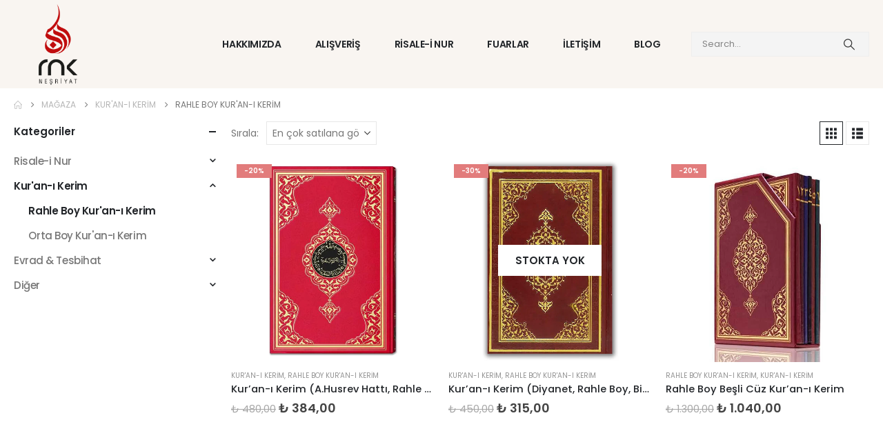

--- FILE ---
content_type: text/html; charset=UTF-8
request_url: https://rnk.com.tr/urun-kategori/kuran-i-kerim/rahle-boy-kuran/
body_size: 21329
content:
	<!DOCTYPE html>
	<html  lang="tr" prefix="og: https://ogp.me/ns#">
	<head>
		<meta http-equiv="X-UA-Compatible" content="IE=edge" />
		<meta http-equiv="Content-Type" content="text/html; charset=UTF-8" />
		<meta name="viewport" content="width=device-width, initial-scale=1, minimum-scale=1" />

		<link rel="profile" href="https://gmpg.org/xfn/11" />
		<link rel="pingback" href="https://rnk.com.tr/xmlrpc.php" />
		
<!-- Rank Math&#039;a Göre Arama Motoru Optimizasyonu - https://rankmath.com/ -->
<title>Rahle Boy Kur&#039;an-ı Kerim - Rnk Neşriyat</title>
<meta name="description" content="Rahle Boy Kur&#039;an-ı Kerim mushafları."/>
<meta name="robots" content="follow, index, max-snippet:-1, max-video-preview:-1, max-image-preview:large"/>
<link rel="canonical" href="https://rnk.com.tr/urun-kategori/kuran-i-kerim/rahle-boy-kuran/" />
<meta property="og:locale" content="tr_TR" />
<meta property="og:type" content="article" />
<meta property="og:title" content="Rahle Boy Kur&#039;an-ı Kerim - Rnk Neşriyat" />
<meta property="og:description" content="Rahle Boy Kur&#039;an-ı Kerim mushafları." />
<meta property="og:url" content="https://rnk.com.tr/urun-kategori/kuran-i-kerim/rahle-boy-kuran/" />
<meta property="og:site_name" content="Rnk Neşriyat" />
<meta property="article:publisher" content="https://www.facebook.com/rnk.nesriyat.hizmeti" />
<meta property="og:image" content="https://rnk.com.tr/wp-content/uploads/2021/02/envarnesriyat.jpg" />
<meta property="og:image:secure_url" content="https://rnk.com.tr/wp-content/uploads/2021/02/envarnesriyat.jpg" />
<meta property="og:image:width" content="250" />
<meta property="og:image:height" content="250" />
<meta property="og:image:type" content="image/jpeg" />
<meta name="twitter:card" content="summary_large_image" />
<meta name="twitter:title" content="Rahle Boy Kur&#039;an-ı Kerim - Rnk Neşriyat" />
<meta name="twitter:description" content="Rahle Boy Kur&#039;an-ı Kerim mushafları." />
<meta name="twitter:site" content="@RNKnesriyat" />
<meta name="twitter:image" content="https://rnk.com.tr/wp-content/uploads/2025/04/rnk-nesriyat-site2.webp" />
<meta name="twitter:label1" content="Ürünler" />
<meta name="twitter:data1" content="3" />
<script type="application/ld+json" class="rank-math-schema">{"@context":"https://schema.org","@graph":[{"@type":"Organization","@id":"https://rnk.com.tr/#organization","name":"Rnk Ne\u015friyat","sameAs":["https://www.facebook.com/rnk.nesriyat.hizmeti","https://twitter.com/RNKnesriyat","https://www.instagram.com/rnk_nesriyat/"]},{"@type":"WebSite","@id":"https://rnk.com.tr/#website","url":"https://rnk.com.tr","name":"Rnk Ne\u015friyat","alternateName":"RNK","publisher":{"@id":"https://rnk.com.tr/#organization"},"inLanguage":"tr"},{"@type":"BreadcrumbList","@id":"https://rnk.com.tr/urun-kategori/kuran-i-kerim/rahle-boy-kuran/#breadcrumb","itemListElement":[{"@type":"ListItem","position":"1","item":{"@id":"https://rnk.com.tr","name":"Anasayfa"}},{"@type":"ListItem","position":"2","item":{"@id":"https://rnk.com.tr/urun-kategori/kuran-i-kerim/rahle-boy-kuran/","name":"Rahle Boy Kur'an-\u0131 Kerim"}}]},{"@type":"CollectionPage","@id":"https://rnk.com.tr/urun-kategori/kuran-i-kerim/rahle-boy-kuran/#webpage","url":"https://rnk.com.tr/urun-kategori/kuran-i-kerim/rahle-boy-kuran/","name":"Rahle Boy Kur&#039;an-\u0131 Kerim - Rnk Ne\u015friyat","isPartOf":{"@id":"https://rnk.com.tr/#website"},"inLanguage":"tr","breadcrumb":{"@id":"https://rnk.com.tr/urun-kategori/kuran-i-kerim/rahle-boy-kuran/#breadcrumb"}}]}</script>
<!-- /Rank Math WordPress SEO eklentisi -->

<link rel='dns-prefetch' href='//www.googletagmanager.com' />
<link rel="alternate" type="application/rss+xml" title="Rnk Neşriyat &raquo; akışı" href="https://rnk.com.tr/feed/" />
<link rel="alternate" type="application/rss+xml" title="Rnk Neşriyat &raquo; yorum akışı" href="https://rnk.com.tr/comments/feed/" />
<link rel="alternate" type="application/rss+xml" title="Rnk Neşriyat &raquo; Rahle Boy Kur&#039;an-ı Kerim Kategori akışı" href="https://rnk.com.tr/urun-kategori/kuran-i-kerim/rahle-boy-kuran/feed/" />
		<link rel="shortcut icon" href="//rnk.com.tr/wp-content/uploads/2021/02/fav-ikon48.png" type="image/x-icon" />
				<link rel="apple-touch-icon" href="//rnk.com.tr/wp-content/uploads/2021/02/fav-ikon60.png" />
				<link rel="apple-touch-icon" sizes="120x120" href="//rnk.com.tr/wp-content/uploads/2021/02/fav-ikon120.png" />
				<link rel="apple-touch-icon" sizes="76x76" href="//rnk.com.tr/wp-content/uploads/2021/02/fav-ikon76.png" />
				<link rel="apple-touch-icon" sizes="152x152" href="//rnk.com.tr/wp-content/uploads/2021/02/fav-ikon152.png" />
		<link rel="preload" href="https://rnk.com.tr/wp-content/themes/porto/fonts/porto-font/porto.woff2" as="font" type="font/woff2" crossorigin /><link rel="preload" href="https://rnk.com.tr/wp-content/themes/porto/fonts/fontawesome/fa-solid-900.woff2" as="font" type="font/woff2" crossorigin /><link rel="preload" href="https://rnk.com.tr/wp-content/themes/porto/fonts/fontawesome/fa-regular-400.woff2" as="font" type="font/woff2" crossorigin /><style id='wp-img-auto-sizes-contain-inline-css'>
img:is([sizes=auto i],[sizes^="auto," i]){contain-intrinsic-size:3000px 1500px}
/*# sourceURL=wp-img-auto-sizes-contain-inline-css */
</style>
<style id='wp-block-library-inline-css'>
:root{--wp-block-synced-color:#7a00df;--wp-block-synced-color--rgb:122,0,223;--wp-bound-block-color:var(--wp-block-synced-color);--wp-editor-canvas-background:#ddd;--wp-admin-theme-color:#007cba;--wp-admin-theme-color--rgb:0,124,186;--wp-admin-theme-color-darker-10:#006ba1;--wp-admin-theme-color-darker-10--rgb:0,107,160.5;--wp-admin-theme-color-darker-20:#005a87;--wp-admin-theme-color-darker-20--rgb:0,90,135;--wp-admin-border-width-focus:2px}@media (min-resolution:192dpi){:root{--wp-admin-border-width-focus:1.5px}}.wp-element-button{cursor:pointer}:root .has-very-light-gray-background-color{background-color:#eee}:root .has-very-dark-gray-background-color{background-color:#313131}:root .has-very-light-gray-color{color:#eee}:root .has-very-dark-gray-color{color:#313131}:root .has-vivid-green-cyan-to-vivid-cyan-blue-gradient-background{background:linear-gradient(135deg,#00d084,#0693e3)}:root .has-purple-crush-gradient-background{background:linear-gradient(135deg,#34e2e4,#4721fb 50%,#ab1dfe)}:root .has-hazy-dawn-gradient-background{background:linear-gradient(135deg,#faaca8,#dad0ec)}:root .has-subdued-olive-gradient-background{background:linear-gradient(135deg,#fafae1,#67a671)}:root .has-atomic-cream-gradient-background{background:linear-gradient(135deg,#fdd79a,#004a59)}:root .has-nightshade-gradient-background{background:linear-gradient(135deg,#330968,#31cdcf)}:root .has-midnight-gradient-background{background:linear-gradient(135deg,#020381,#2874fc)}:root{--wp--preset--font-size--normal:16px;--wp--preset--font-size--huge:42px}.has-regular-font-size{font-size:1em}.has-larger-font-size{font-size:2.625em}.has-normal-font-size{font-size:var(--wp--preset--font-size--normal)}.has-huge-font-size{font-size:var(--wp--preset--font-size--huge)}.has-text-align-center{text-align:center}.has-text-align-left{text-align:left}.has-text-align-right{text-align:right}.has-fit-text{white-space:nowrap!important}#end-resizable-editor-section{display:none}.aligncenter{clear:both}.items-justified-left{justify-content:flex-start}.items-justified-center{justify-content:center}.items-justified-right{justify-content:flex-end}.items-justified-space-between{justify-content:space-between}.screen-reader-text{border:0;clip-path:inset(50%);height:1px;margin:-1px;overflow:hidden;padding:0;position:absolute;width:1px;word-wrap:normal!important}.screen-reader-text:focus{background-color:#ddd;clip-path:none;color:#444;display:block;font-size:1em;height:auto;left:5px;line-height:normal;padding:15px 23px 14px;text-decoration:none;top:5px;width:auto;z-index:100000}html :where(.has-border-color){border-style:solid}html :where([style*=border-top-color]){border-top-style:solid}html :where([style*=border-right-color]){border-right-style:solid}html :where([style*=border-bottom-color]){border-bottom-style:solid}html :where([style*=border-left-color]){border-left-style:solid}html :where([style*=border-width]){border-style:solid}html :where([style*=border-top-width]){border-top-style:solid}html :where([style*=border-right-width]){border-right-style:solid}html :where([style*=border-bottom-width]){border-bottom-style:solid}html :where([style*=border-left-width]){border-left-style:solid}html :where(img[class*=wp-image-]){height:auto;max-width:100%}:where(figure){margin:0 0 1em}html :where(.is-position-sticky){--wp-admin--admin-bar--position-offset:var(--wp-admin--admin-bar--height,0px)}@media screen and (max-width:600px){html :where(.is-position-sticky){--wp-admin--admin-bar--position-offset:0px}}

/*# sourceURL=wp-block-library-inline-css */
</style><link rel='stylesheet' id='wc-blocks-style-css' href='https://rnk.com.tr/wp-content/plugins/woocommerce/assets/client/blocks/wc-blocks.css?ver=wc-10.0.5' media='all' />
<style id='global-styles-inline-css'>
:root{--wp--preset--aspect-ratio--square: 1;--wp--preset--aspect-ratio--4-3: 4/3;--wp--preset--aspect-ratio--3-4: 3/4;--wp--preset--aspect-ratio--3-2: 3/2;--wp--preset--aspect-ratio--2-3: 2/3;--wp--preset--aspect-ratio--16-9: 16/9;--wp--preset--aspect-ratio--9-16: 9/16;--wp--preset--color--black: #000000;--wp--preset--color--cyan-bluish-gray: #abb8c3;--wp--preset--color--white: #ffffff;--wp--preset--color--pale-pink: #f78da7;--wp--preset--color--vivid-red: #cf2e2e;--wp--preset--color--luminous-vivid-orange: #ff6900;--wp--preset--color--luminous-vivid-amber: #fcb900;--wp--preset--color--light-green-cyan: #7bdcb5;--wp--preset--color--vivid-green-cyan: #00d084;--wp--preset--color--pale-cyan-blue: #8ed1fc;--wp--preset--color--vivid-cyan-blue: #0693e3;--wp--preset--color--vivid-purple: #9b51e0;--wp--preset--color--primary: var(--porto-primary-color);--wp--preset--color--secondary: var(--porto-secondary-color);--wp--preset--color--tertiary: var(--porto-tertiary-color);--wp--preset--color--quaternary: var(--porto-quaternary-color);--wp--preset--color--dark: var(--porto-dark-color);--wp--preset--color--light: var(--porto-light-color);--wp--preset--color--primary-hover: var(--porto-primary-light-5);--wp--preset--gradient--vivid-cyan-blue-to-vivid-purple: linear-gradient(135deg,rgb(6,147,227) 0%,rgb(155,81,224) 100%);--wp--preset--gradient--light-green-cyan-to-vivid-green-cyan: linear-gradient(135deg,rgb(122,220,180) 0%,rgb(0,208,130) 100%);--wp--preset--gradient--luminous-vivid-amber-to-luminous-vivid-orange: linear-gradient(135deg,rgb(252,185,0) 0%,rgb(255,105,0) 100%);--wp--preset--gradient--luminous-vivid-orange-to-vivid-red: linear-gradient(135deg,rgb(255,105,0) 0%,rgb(207,46,46) 100%);--wp--preset--gradient--very-light-gray-to-cyan-bluish-gray: linear-gradient(135deg,rgb(238,238,238) 0%,rgb(169,184,195) 100%);--wp--preset--gradient--cool-to-warm-spectrum: linear-gradient(135deg,rgb(74,234,220) 0%,rgb(151,120,209) 20%,rgb(207,42,186) 40%,rgb(238,44,130) 60%,rgb(251,105,98) 80%,rgb(254,248,76) 100%);--wp--preset--gradient--blush-light-purple: linear-gradient(135deg,rgb(255,206,236) 0%,rgb(152,150,240) 100%);--wp--preset--gradient--blush-bordeaux: linear-gradient(135deg,rgb(254,205,165) 0%,rgb(254,45,45) 50%,rgb(107,0,62) 100%);--wp--preset--gradient--luminous-dusk: linear-gradient(135deg,rgb(255,203,112) 0%,rgb(199,81,192) 50%,rgb(65,88,208) 100%);--wp--preset--gradient--pale-ocean: linear-gradient(135deg,rgb(255,245,203) 0%,rgb(182,227,212) 50%,rgb(51,167,181) 100%);--wp--preset--gradient--electric-grass: linear-gradient(135deg,rgb(202,248,128) 0%,rgb(113,206,126) 100%);--wp--preset--gradient--midnight: linear-gradient(135deg,rgb(2,3,129) 0%,rgb(40,116,252) 100%);--wp--preset--font-size--small: 13px;--wp--preset--font-size--medium: 20px;--wp--preset--font-size--large: 36px;--wp--preset--font-size--x-large: 42px;--wp--preset--spacing--20: 0.44rem;--wp--preset--spacing--30: 0.67rem;--wp--preset--spacing--40: 1rem;--wp--preset--spacing--50: 1.5rem;--wp--preset--spacing--60: 2.25rem;--wp--preset--spacing--70: 3.38rem;--wp--preset--spacing--80: 5.06rem;--wp--preset--shadow--natural: 6px 6px 9px rgba(0, 0, 0, 0.2);--wp--preset--shadow--deep: 12px 12px 50px rgba(0, 0, 0, 0.4);--wp--preset--shadow--sharp: 6px 6px 0px rgba(0, 0, 0, 0.2);--wp--preset--shadow--outlined: 6px 6px 0px -3px rgb(255, 255, 255), 6px 6px rgb(0, 0, 0);--wp--preset--shadow--crisp: 6px 6px 0px rgb(0, 0, 0);}:where(.is-layout-flex){gap: 0.5em;}:where(.is-layout-grid){gap: 0.5em;}body .is-layout-flex{display: flex;}.is-layout-flex{flex-wrap: wrap;align-items: center;}.is-layout-flex > :is(*, div){margin: 0;}body .is-layout-grid{display: grid;}.is-layout-grid > :is(*, div){margin: 0;}:where(.wp-block-columns.is-layout-flex){gap: 2em;}:where(.wp-block-columns.is-layout-grid){gap: 2em;}:where(.wp-block-post-template.is-layout-flex){gap: 1.25em;}:where(.wp-block-post-template.is-layout-grid){gap: 1.25em;}.has-black-color{color: var(--wp--preset--color--black) !important;}.has-cyan-bluish-gray-color{color: var(--wp--preset--color--cyan-bluish-gray) !important;}.has-white-color{color: var(--wp--preset--color--white) !important;}.has-pale-pink-color{color: var(--wp--preset--color--pale-pink) !important;}.has-vivid-red-color{color: var(--wp--preset--color--vivid-red) !important;}.has-luminous-vivid-orange-color{color: var(--wp--preset--color--luminous-vivid-orange) !important;}.has-luminous-vivid-amber-color{color: var(--wp--preset--color--luminous-vivid-amber) !important;}.has-light-green-cyan-color{color: var(--wp--preset--color--light-green-cyan) !important;}.has-vivid-green-cyan-color{color: var(--wp--preset--color--vivid-green-cyan) !important;}.has-pale-cyan-blue-color{color: var(--wp--preset--color--pale-cyan-blue) !important;}.has-vivid-cyan-blue-color{color: var(--wp--preset--color--vivid-cyan-blue) !important;}.has-vivid-purple-color{color: var(--wp--preset--color--vivid-purple) !important;}.has-black-background-color{background-color: var(--wp--preset--color--black) !important;}.has-cyan-bluish-gray-background-color{background-color: var(--wp--preset--color--cyan-bluish-gray) !important;}.has-white-background-color{background-color: var(--wp--preset--color--white) !important;}.has-pale-pink-background-color{background-color: var(--wp--preset--color--pale-pink) !important;}.has-vivid-red-background-color{background-color: var(--wp--preset--color--vivid-red) !important;}.has-luminous-vivid-orange-background-color{background-color: var(--wp--preset--color--luminous-vivid-orange) !important;}.has-luminous-vivid-amber-background-color{background-color: var(--wp--preset--color--luminous-vivid-amber) !important;}.has-light-green-cyan-background-color{background-color: var(--wp--preset--color--light-green-cyan) !important;}.has-vivid-green-cyan-background-color{background-color: var(--wp--preset--color--vivid-green-cyan) !important;}.has-pale-cyan-blue-background-color{background-color: var(--wp--preset--color--pale-cyan-blue) !important;}.has-vivid-cyan-blue-background-color{background-color: var(--wp--preset--color--vivid-cyan-blue) !important;}.has-vivid-purple-background-color{background-color: var(--wp--preset--color--vivid-purple) !important;}.has-black-border-color{border-color: var(--wp--preset--color--black) !important;}.has-cyan-bluish-gray-border-color{border-color: var(--wp--preset--color--cyan-bluish-gray) !important;}.has-white-border-color{border-color: var(--wp--preset--color--white) !important;}.has-pale-pink-border-color{border-color: var(--wp--preset--color--pale-pink) !important;}.has-vivid-red-border-color{border-color: var(--wp--preset--color--vivid-red) !important;}.has-luminous-vivid-orange-border-color{border-color: var(--wp--preset--color--luminous-vivid-orange) !important;}.has-luminous-vivid-amber-border-color{border-color: var(--wp--preset--color--luminous-vivid-amber) !important;}.has-light-green-cyan-border-color{border-color: var(--wp--preset--color--light-green-cyan) !important;}.has-vivid-green-cyan-border-color{border-color: var(--wp--preset--color--vivid-green-cyan) !important;}.has-pale-cyan-blue-border-color{border-color: var(--wp--preset--color--pale-cyan-blue) !important;}.has-vivid-cyan-blue-border-color{border-color: var(--wp--preset--color--vivid-cyan-blue) !important;}.has-vivid-purple-border-color{border-color: var(--wp--preset--color--vivid-purple) !important;}.has-vivid-cyan-blue-to-vivid-purple-gradient-background{background: var(--wp--preset--gradient--vivid-cyan-blue-to-vivid-purple) !important;}.has-light-green-cyan-to-vivid-green-cyan-gradient-background{background: var(--wp--preset--gradient--light-green-cyan-to-vivid-green-cyan) !important;}.has-luminous-vivid-amber-to-luminous-vivid-orange-gradient-background{background: var(--wp--preset--gradient--luminous-vivid-amber-to-luminous-vivid-orange) !important;}.has-luminous-vivid-orange-to-vivid-red-gradient-background{background: var(--wp--preset--gradient--luminous-vivid-orange-to-vivid-red) !important;}.has-very-light-gray-to-cyan-bluish-gray-gradient-background{background: var(--wp--preset--gradient--very-light-gray-to-cyan-bluish-gray) !important;}.has-cool-to-warm-spectrum-gradient-background{background: var(--wp--preset--gradient--cool-to-warm-spectrum) !important;}.has-blush-light-purple-gradient-background{background: var(--wp--preset--gradient--blush-light-purple) !important;}.has-blush-bordeaux-gradient-background{background: var(--wp--preset--gradient--blush-bordeaux) !important;}.has-luminous-dusk-gradient-background{background: var(--wp--preset--gradient--luminous-dusk) !important;}.has-pale-ocean-gradient-background{background: var(--wp--preset--gradient--pale-ocean) !important;}.has-electric-grass-gradient-background{background: var(--wp--preset--gradient--electric-grass) !important;}.has-midnight-gradient-background{background: var(--wp--preset--gradient--midnight) !important;}.has-small-font-size{font-size: var(--wp--preset--font-size--small) !important;}.has-medium-font-size{font-size: var(--wp--preset--font-size--medium) !important;}.has-large-font-size{font-size: var(--wp--preset--font-size--large) !important;}.has-x-large-font-size{font-size: var(--wp--preset--font-size--x-large) !important;}
/*# sourceURL=global-styles-inline-css */
</style>

<style id='classic-theme-styles-inline-css'>
/*! This file is auto-generated */
.wp-block-button__link{color:#fff;background-color:#32373c;border-radius:9999px;box-shadow:none;text-decoration:none;padding:calc(.667em + 2px) calc(1.333em + 2px);font-size:1.125em}.wp-block-file__button{background:#32373c;color:#fff;text-decoration:none}
/*# sourceURL=/wp-includes/css/classic-themes.min.css */
</style>
<link rel='stylesheet' id='contact-form-7-css' href='https://rnk.com.tr/wp-content/plugins/contact-form-7/includes/css/styles.css?ver=6.1' media='all' />
<style id='woocommerce-inline-inline-css'>
.woocommerce form .form-row .required { visibility: visible; }
/*# sourceURL=woocommerce-inline-inline-css */
</style>
<link rel='stylesheet' id='brands-styles-css' href='https://rnk.com.tr/wp-content/plugins/woocommerce/assets/css/brands.css?ver=10.0.5' media='all' />
<link rel='stylesheet' id='porto-fs-progress-bar-css' href='https://rnk.com.tr/wp-content/themes/porto/inc/lib/woocommerce-shipping-progress-bar/shipping-progress-bar.css?ver=7.6.0' media='all' />
<link rel='stylesheet' id='porto-css-vars-css' href='https://rnk.com.tr/wp-content/uploads/porto_styles/theme_css_vars.css?ver=7.6.0' media='all' />
<link rel='stylesheet' id='js_composer_front-css' href='https://rnk.com.tr/wp-content/plugins/js_composer/assets/css/js_composer.min.css?ver=8.4.1' media='all' />
<link rel='stylesheet' id='bootstrap-css' href='https://rnk.com.tr/wp-content/uploads/porto_styles/bootstrap.css?ver=7.6.0' media='all' />
<link rel='stylesheet' id='porto-plugins-css' href='https://rnk.com.tr/wp-content/themes/porto/css/plugins.css?ver=7.6.0' media='all' />
<link rel='stylesheet' id='porto-theme-css' href='https://rnk.com.tr/wp-content/themes/porto/css/theme.css?ver=7.6.0' media='all' />
<link rel='stylesheet' id='porto-animate-css' href='https://rnk.com.tr/wp-content/themes/porto/css/part/animate.css?ver=7.6.0' media='all' />
<link rel='stylesheet' id='porto-blog-legacy-css' href='https://rnk.com.tr/wp-content/themes/porto/css/part/blog-legacy.css?ver=7.6.0' media='all' />
<link rel='stylesheet' id='porto-side-menu-css' href='https://rnk.com.tr/wp-content/themes/porto/css/part/side-slide.css?ver=7.6.0' media='all' />
<link rel='stylesheet' id='porto-header-shop-css' href='https://rnk.com.tr/wp-content/themes/porto/css/part/header-shop.css?ver=7.6.0' media='all' />
<link rel='stylesheet' id='porto-header-legacy-css' href='https://rnk.com.tr/wp-content/themes/porto/css/part/header-legacy.css?ver=7.6.0' media='all' />
<link rel='stylesheet' id='porto-footer-legacy-css' href='https://rnk.com.tr/wp-content/themes/porto/css/part/footer-legacy.css?ver=7.6.0' media='all' />
<link rel='stylesheet' id='porto-side-nav-panel-css' href='https://rnk.com.tr/wp-content/themes/porto/css/part/side-nav-panel.css?ver=7.6.0' media='all' />
<link rel='stylesheet' id='porto-media-mobile-sidebar-css' href='https://rnk.com.tr/wp-content/themes/porto/css/part/media-mobile-sidebar.css?ver=7.6.0' media='(max-width:991px)' />
<link rel='stylesheet' id='porto-shortcodes-css' href='https://rnk.com.tr/wp-content/uploads/porto_styles/shortcodes.css?ver=7.6.0' media='all' />
<link rel='stylesheet' id='porto-theme-shop-css' href='https://rnk.com.tr/wp-content/themes/porto/css/theme_shop.css?ver=7.6.0' media='all' />
<link rel='stylesheet' id='porto-shop-legacy-css' href='https://rnk.com.tr/wp-content/themes/porto/css/part/shop-legacy.css?ver=7.6.0' media='all' />
<link rel='stylesheet' id='porto-shop-sidebar-base-css' href='https://rnk.com.tr/wp-content/themes/porto/css/part/shop-sidebar-base.css?ver=7.6.0' media='all' />
<link rel='stylesheet' id='porto-shop-toolbar-css' href='https://rnk.com.tr/wp-content/themes/porto/css/theme/shop/other/toolbar.css?ver=7.6.0' media='all' />
<link rel='stylesheet' id='porto-theme-wpb-css' href='https://rnk.com.tr/wp-content/themes/porto/css/theme_wpb.css?ver=7.6.0' media='all' />
<link rel='stylesheet' id='porto-dynamic-style-css' href='https://rnk.com.tr/wp-content/uploads/porto_styles/dynamic_style.css?ver=7.6.0' media='all' />
<link rel='stylesheet' id='porto-type-builder-css' href='https://rnk.com.tr/wp-content/plugins/porto-functionality/builders/assets/type-builder.css?ver=3.7.2' media='all' />
<link rel='stylesheet' id='porto-account-login-style-css' href='https://rnk.com.tr/wp-content/themes/porto/css/theme/shop/login-style/account-login.css?ver=7.6.0' media='all' />
<link rel='stylesheet' id='porto-theme-woopage-css' href='https://rnk.com.tr/wp-content/themes/porto/css/theme/shop/other/woopage.css?ver=7.6.0' media='all' />
<link rel='stylesheet' id='porto-style-css' href='https://rnk.com.tr/wp-content/themes/porto/style.css?ver=7.6.0' media='all' />
<style id='porto-style-inline-css'>
.side-header-narrow-bar-logo{max-width:128px}@media (min-width:992px){}.page-top ul.breadcrumb > li.home{display:inline-block}.page-top ul.breadcrumb > li.home a{position:relative;width:1em;text-indent:-9999px}.page-top ul.breadcrumb > li.home a:after{content:"\e883";font-family:'porto';float:left;text-indent:0}@media (min-width:1500px){.left-sidebar.col-lg-3,.right-sidebar.col-lg-3{width:20%}.main-content.col-lg-9{width:80%}.main-content.col-lg-6{width:60%}}.red-menu.menu-item{color:red}.elementor-top-section{padding-left:20px !important;padding-right:20px !important}.opacity-7{opacity:.7}.custom-text-indent{text-indent:-7px;white-space:nowrap}.porto-carousel .elementor-section.elementor-section-boxed > .elementor-container{max-width:1216px}.custom-banner-1{max-height:843px;min-height:843px;font-size:1rem}.custom-banner-1 .row{margin-right:0;margin-left:0}.custom-banner-1 .row > [class*="col-"]{padding-right:0;padding-left:0}.custom-layer-img{left:606.781px;top:88.5px}.custom-list-1{margin-left:-4px;list-style:none;font-size:.875em}.custom-list-1 li{padding:7px 0;letter-spacing:-.035em}.custom-list-1 li i{margin-right:5.5px}.coupon-sale-text{position:relative;padding:0 13px}.coupon-sale-text h2{position:relative}.coupon-sale-text sup{font-size:.5em}.coupon-sale-text::before{content:'';display:block;position:absolute;left:0;right:0;top:0;bottom:0;transform:rotate(-2deg);z-index:0;background-color:#ff5b5b}.custom-pos-1{margin-right:6px;vertical-align:7px;text-indent:-2px}.custom-indent-1{text-indent:-1px}.custom-triangle::before,.custom-triangle>.container::before{content:'';position:absolute;bottom:-1px;left:0;right:0;border-bottom:5.209vw solid #fff;z-index:1;border-left:50vw solid transparent;border-right:50vw solid transparent}.main-content,.left-sidebar,.right-sidebar{padding-top:0}.product-image{border-width:0;border-radius:0}.product-image img{border-radius:0}ul.products li.product-col .product-image{margin-bottom:11px}ul.products li.product-col h3{font-weight:500;padding:2px 0 1px}.star-rating{font-size:11.6px;letter-spacing:.07em}ul.products li.product-col .price{padding-top:1px}.price del{font-weight:400;margin-right:0}.posts-grid .grid-box,.post-grid .grid-box{box-shadow:0 0 50px rgba(0,0,0,.07);padding:1.5rem 1.2rem 2.4rem}article.post-grid .post-image.single,article.post-grid .post-image .owl-carousel{margin-bottom:.25rem}article.post .post-meta{display:inline-block;font-size:.8em;text-transform:uppercase;line-height:1;margin-bottom:.5rem}.blog-posts .post .entry-title{font-size:20px;font-weight:600;letter-spacing:-.025em;margin-top:1rem;margin-bottom:20px}.blog-posts .post .entry-title a{color:#222529}.blog-posts .post-excerpt{margin-bottom:12px;line-height:25px;letter-spacing:-.028em}article.post .btn-readmore{background:none !important;border:none;padding:0;color:#3467ef !important;font-size:13px !important;font-weight:700}.blog-posts .post .entry-title{font-weight:700;margin-top:1rem}.pagination>a,.pagination>span{width:3.75rem !important;height:3.75rem;line-height:3.75rem;background:#fff;border:1px solid #dee2e6;font-size:1.25rem;padding:0;border-radius:2rem !important;margin:0 .25rem}.pagination .prev:before,.pagination .next:before{top:0}.widget_search .btn-dark{background:#f7f7f7 !important;border:none;color:#222529 !important;font-size:.8em}input[type="text"],input[type="email"],textarea{padding:12px}body .form-control,.form-control:focus{background:#f7f7f7;border:none;box-shadow:none}.custom-service .porto-sicon-description p{letter-spacing:-.56px}.custom-service .elementor-row{justify-content:center}.custom-sale{display:inline-block;position:relative;z-index:1;padding:.7em 1em;margin-left:54px;margin-right:26px;color:#fff}.custom-sale::before{content:'';display:block;position:absolute;left:0;right:0;top:0;bottom:0;transform:rotate(-2deg);z-index:-1;background:linear-gradient(-139deg,#222529,#000)}.custom-category .porto-products .products-slider li.product-category h3{margin-bottom:22px;text-transform:capitalize;font-size:16px;font-weight:600;letter-spacing:-.04em}.custom-category .porto-products .products-slider .thumb-info-title{padding:1.2em 0}.custom-dots-pos-1 .owl-nav.disabled+.owl-dots{bottom:24%}.custom-dots-pos-2 .owl-nav.disabled+.owl-dots{margin-top:20px}.custom-category .owl-nav.disabled+.owl-dots{margin-top:27px}.dots-style-1.owl-carousel .owl-dot span{width:20px;height:20px;border-radius:50%}.dots-style-1.owl-carousel .owl-dot.active span:after,.dots-style-1.owl-carousel .owl-dot:hover span:after{left:4px;right:4px;bottom:4px;top:4px;background-color:#222529;color:#222529}.custom-dot-black .owl-carousel.dots-style-1 .owl-dot span{border-color:#8e9092}.custom-dot-black .owl-carousel.dots-style-1 .owl-dot.active span,.custom-dot-black .owl-carousel.dots-style-1 .owl-dot:hover span{border-color:#222529}.custom-dot-white .owl-carousel.dots-style-1 .owl-dot span{border-color:#fff;opacity:.5}.custom-dot-white .owl-carousel.dots-style-1 .owl-dot.active span,.custom-dot-white .owl-carousel.dots-style-1 .owl-dot:hover span{border-color:#fff;opacity:1}.custom-dot-white .owl-carousel.dots-style-1 .owl-dot.active span:after,.custom-dot-white .owl-carousel.dots-style-1 .owl-dot:hover span:after{background-color:#fff;color:#fff}.product_list_widget .product-details a{color:#222329;font-size:15px;font-weight:500}.product_list_widget .product-details{font-size:.9286em}ul.product_list_widget li .product-image{max-width:94px;flex:0 0 94px;margin-right:12px}ul.product_list_widget li{padding:0.65rem 0}.custom-logo .owl-stage{display:flex;align-items:center}.custom-logo .owl-item img{width:auto;margin:0 auto}.sidebar-content .widget .widget-title{margin-bottom:0}.blog .sidebar-content .widget .widget-title,.single-post .sidebar-content .widget .widget-title{font-size:1.25rem;line-height:1.2;text-transform:none;margin-bottom:1.5rem}.widget_recent_entries > ul li > a,.widget_recent_comments > ul li > a{color:#222529;font-weight:600}.single-product .porto-info-list-item i{display:none}@media(min-width:768px){.w-md-50{width:50% !important}.w-md-25{width:25% !important}}@media(max-width:1279px){.pl-m-xl > .elementor-element-populated{padding-left:.5rem !important}}@media (max-width:1255px) and (min-width:992px){.porto-carousel .elementor-section.elementor-section-boxed > .elementor-container{max-width:940px}}@media(max-width:991px){.custom-service{margin-top:0 !important}.custom-banner-1{max-height:680px;min-height:680px;padding:50px 20px 50px !important;font-size:.8rem}.custom-banner-2 > .porto-ibanner{min-height:680px !important}.custom-padding-category{padding-bottom:85px!important}.custom-cta-left .elementor-widget-wrap{flex-direction:column}.custom-sale{margin:0 20px}}@media(max-width:767px){#header .searchform-popup{display:none}.custom-dots-pos-1 .owl-nav.disabled+.owl-dots{bottom:6%}.pl-m-xl > .elementor-element-populated{padding-left:10px !important}}@media(max-width:767px) and (min-width:576px){.of-md-20{margin-left:20%}}@media (max-width:575px){.custom-banner-1{font-size:.65rem}.of-md-20{width:50% !important}}
/*# sourceURL=porto-style-inline-css */
</style>
<link rel='stylesheet' id='styles-child-css' href='https://rnk.com.tr/wp-content/themes/porto-child/style.css?ver=6.9' media='all' />
<script src="https://rnk.com.tr/wp-includes/js/jquery/jquery.min.js?ver=3.7.1" id="jquery-core-js"></script>
<script src="https://rnk.com.tr/wp-includes/js/jquery/jquery-migrate.min.js?ver=3.4.1" id="jquery-migrate-js"></script>
<script src="https://rnk.com.tr/wp-content/plugins/woocommerce/assets/js/jquery-blockui/jquery.blockUI.min.js?ver=2.7.0-wc.10.0.5" id="jquery-blockui-js" data-wp-strategy="defer"></script>
<script src="https://rnk.com.tr/wp-content/plugins/woocommerce/assets/js/js-cookie/js.cookie.min.js?ver=2.1.4-wc.10.0.5" id="js-cookie-js" defer data-wp-strategy="defer"></script>
<script id="woocommerce-js-extra">
var woocommerce_params = {"ajax_url":"/wp-admin/admin-ajax.php","wc_ajax_url":"/?wc-ajax=%%endpoint%%","i18n_password_show":"\u015eifreyi g\u00f6ster","i18n_password_hide":"\u015eifreyi gizle"};
//# sourceURL=woocommerce-js-extra
</script>
<script src="https://rnk.com.tr/wp-content/plugins/woocommerce/assets/js/frontend/woocommerce.min.js?ver=10.0.5" id="woocommerce-js" defer data-wp-strategy="defer"></script>
<script id="wc-cart-fragments-js-extra">
var wc_cart_fragments_params = {"ajax_url":"/wp-admin/admin-ajax.php","wc_ajax_url":"/?wc-ajax=%%endpoint%%","cart_hash_key":"wc_cart_hash_04185d10bb058d6bad7e4834e33accf6","fragment_name":"wc_fragments_04185d10bb058d6bad7e4834e33accf6","request_timeout":"15000"};
//# sourceURL=wc-cart-fragments-js-extra
</script>
<script src="https://rnk.com.tr/wp-content/plugins/woocommerce/assets/js/frontend/cart-fragments.min.js?ver=10.0.5" id="wc-cart-fragments-js" defer data-wp-strategy="defer"></script>

<!-- Site Kit tarafından eklenen Google etiketi (gtag.js) snippet&#039;i -->

<!-- Google Analytics snippet added by Site Kit -->
<script src="https://www.googletagmanager.com/gtag/js?id=GT-5R43BSD" id="google_gtagjs-js" async></script>
<script id="google_gtagjs-js-after">
window.dataLayer = window.dataLayer || [];function gtag(){dataLayer.push(arguments);}
gtag("set","linker",{"domains":["rnk.com.tr"]});
gtag("js", new Date());
gtag("set", "developer_id.dZTNiMT", true);
gtag("config", "GT-5R43BSD");
//# sourceURL=google_gtagjs-js-after
</script>

<!-- Site Kit tarafından eklenen Google etiketi (gtag.js) snippet&#039;ini sonlandırın -->
<script></script><link rel="https://api.w.org/" href="https://rnk.com.tr/wp-json/" /><link rel="alternate" title="JSON" type="application/json" href="https://rnk.com.tr/wp-json/wp/v2/product_cat/34" /><link rel="EditURI" type="application/rsd+xml" title="RSD" href="https://rnk.com.tr/xmlrpc.php?rsd" />
<meta name="generator" content="WordPress 6.9" />
<meta name="generator" content="Site Kit by Google 1.157.0" />		<script type="text/javascript" id="webfont-queue">
		WebFontConfig = {
			google: { families: [ 'Poppins:400,500,600,700','Shadows+Into+Light:400,700','Playfair+Display:400,700','Open+Sans:400,600,700' ] }
		};
		(function(d) {
			var wf = d.createElement('script'), s = d.scripts[d.scripts.length - 1];
			wf.src = 'https://rnk.com.tr/wp-content/themes/porto/js/libs/webfont.js';
			wf.async = true;
			s.parentNode.insertBefore(wf, s);
		})(document);</script>
			<noscript><style>.woocommerce-product-gallery{ opacity: 1 !important; }</style></noscript>
	<meta name="generator" content="Powered by WPBakery Page Builder - drag and drop page builder for WordPress."/>

<!-- Google Tag Manager snippet added by Site Kit -->
<script>
			( function( w, d, s, l, i ) {
				w[l] = w[l] || [];
				w[l].push( {'gtm.start': new Date().getTime(), event: 'gtm.js'} );
				var f = d.getElementsByTagName( s )[0],
					j = d.createElement( s ), dl = l != 'dataLayer' ? '&l=' + l : '';
				j.async = true;
				j.src = 'https://www.googletagmanager.com/gtm.js?id=' + i + dl;
				f.parentNode.insertBefore( j, f );
			} )( window, document, 'script', 'dataLayer', 'GTM-P83FPPFG' );
			
</script>

<!-- End Google Tag Manager snippet added by Site Kit -->
<link rel="icon" href="https://rnk.com.tr/wp-content/uploads/2021/02/cropped-appstore-32x32.png" sizes="32x32" />
<link rel="icon" href="https://rnk.com.tr/wp-content/uploads/2021/02/cropped-appstore-192x192.png" sizes="192x192" />
<link rel="apple-touch-icon" href="https://rnk.com.tr/wp-content/uploads/2021/02/cropped-appstore-180x180.png" />
<meta name="msapplication-TileImage" content="https://rnk.com.tr/wp-content/uploads/2021/02/cropped-appstore-270x270.png" />
<style id="infinite-scroll-css">.products-container .pagination, .products-container .page-links { display: none; }.products-container  { position: relative; }</style>		<style id="wp-custom-css">
			.grecaptcha-badge, form.woocommerce-shipping-calculator {
	display : none !important;
}

.payment_box.payment_method_kvtposodeme {
	margin: 14px 5px 29px 15px;
}
.product-col .product-content h1,.product-col .product-content  h2,.product-col .product-content  h3,.product-col .product-content  h4, .product-col .product-content  h5,.product-col .product-content  h6 {
    color: #222529 !important;
}

li.product-col.product-default h3, #yith-wcwl-popup-message, .widget_product_categories ul li > a, .widget_price_filter ul li > a, .widget_layered_nav ul li > a, .widget_layered_nav_filters ul li > a, .widget_rating_filter ul li > a, .widget_price_filter ol li > a, .widget_layered_nav_filters ol li > a, .widget_rating_filter ol li > a, .woocommerce .widget_layered_nav ul.yith-wcan-label li a, .woocommerce-page .widget_layered_nav ul.yith-wcan-label li a, .widget_recent_reviews .product_list_widget li a, .shop_table dl.variation, .select2-container .select2-choice, .select2-drop, .select2-drop-active, .form-row input[type="email"], .form-row input[type="number"], .form-row input[type="password"], .form-row input[type="search"], .form-row input[type="tel"], .form-row input[type="text"], .form-row input[type="url"], .form-row input[type="color"], .form-row input[type="date"], .form-row input[type="datetime"], .form-row input[type="datetime-local"], .form-row input[type="month"], .form-row input[type="time"], .form-row input[type="week"], .form-row select, .form-row textarea,.select2-container--default .select2-selection--single .select2-selection__rendered {
    color: #929292;
}



input[type="email"], input[type="number"], input[type="password"], input[type="search"], input[type="tel"], input[type="text"], input[type="url"], input[type="color"], input[type="date"], input[type="datetime"], input[type="datetime-local"], input[type="month"], input[type="time"], input[type="week"], textarea, .form-control, select {

    border-color: #ddd;
}

input[type="text"], input[type="email"], textarea, #cc_cvv .input-text {
    padding: 6px 12px;
}
.woocommerce-account .featured-boxes, .woocommerce-thankyou .featured-boxes, .woocommerce-checkout .featured-boxes, #login-form-popup .featured-boxes {
    border: 1px solid #eaeaea7a;
}

.woocommerce-billing-fields .form-row label {
    margin-top: 16px;
}

.shop_table tfoot tr:first-child th, .shop_table tfoot tr:first-child td {
    padding: 0;
}


.shop_table {
    border: 1px solid #eee;
}


.shop_table td, .shop_table th  {
    color: #2a2a2a !important;
    font-weight: normal !important;
    padding: 18px 21px !important;
	line-height: 16px;
}


.shop_table h4, .shop_table td label, .shop_table .woocommerce-Price-amount bdi{
       font-size: 15px !important;
	
	margin: 0;
    color: #2a2a2a !important;
    font-weight: normal;
padding : 0 !important;
line-height: 16px;

}

form.checkout.woocommerce-checkout {
			    -webkit-font-smoothing: antialiased;

}


.shop_table tr{
   border-top: 1px solid #eee;
}

#cc_cvv {
	line-height: 1;
	clear : both;
	padding-top:15px;
}

#cc_cvv .input-text {
	line-height: 2.3;
	width : 100px;
}


#cc_cvv label {
padding-bottom : 3px;
}

.grid-box .post-meta {
	display : none !important;
}

.column1 .elementor-image img{
	  display: inline-flex;
}

  #footer input[type="text"],   #footer textarea {
    width: 100%;
    max-width: 392px;
    padding: 1.1em 1.5em;
    background: #292c30;
    font-family: "Open Sans", sans-serif;
    font-size: 13px;
    letter-spacing: -.03em;
}

#header .mobile-toggle {
    font-size: 20px;
    color: #9a3b3b !important;
}

.home ul.products li.product-category .thumb-info-type {
    display: none !important;
}

@media (max-width: 767px) {
#header .searchform-popup {
     display: block !important;
}
}

		</style>
						<script>
					<!-- Meta Pixel Code -->

!function(f,b,e,v,n,t,s)
{if(f.fbq)return;n=f.fbq=function(){n.callMethod?
n.callMethod.apply(n,arguments):n.queue.push(arguments)};
if(!f._fbq)f._fbq=n;n.push=n;n.loaded=!0;n.version='2.0';
n.queue=[];t=b.createElement(e);t.async=!0;
t.src=v;s=b.getElementsByTagName(e)[0];
s.parentNode.insertBefore(t,s)}(window, document,'script',
'https://connect.facebook.net/en_US/fbevents.js');
fbq('init', '1543942949669914');
fbq('track', 'PageView');

<noscript><img height="1" width="1" style="display:none"
src="https://www.facebook.com/tr?id=1543942949669914&ev=PageView&noscript=1"
/></noscript>
<!-- End Meta Pixel Code -->				</script>
				<noscript><style> .wpb_animate_when_almost_visible { opacity: 1; }</style></noscript>	</head>
	<body class="archive tax-product_cat term-rahle-boy-kuran term-34 wp-embed-responsive wp-theme-porto wp-child-theme-porto-child theme-porto woocommerce woocommerce-page woocommerce-no-js login-popup wide blog-1 wpb-js-composer js-comp-ver-8.4.1 vc_responsive">
			<!-- Google Tag Manager (noscript) snippet added by Site Kit -->
		<noscript>
			<iframe src="https://www.googletagmanager.com/ns.html?id=GTM-P83FPPFG" height="0" width="0" style="display:none;visibility:hidden"></iframe>
		</noscript>
		<!-- End Google Tag Manager (noscript) snippet added by Site Kit -->
		
	<div class="page-wrapper"><!-- page wrapper -->
		
											<!-- header wrapper -->
				<div class="header-wrapper">
										

	<header  id="header" class="header-builder">
	
	<div class="header-top header-has-center header-has-not-center-sm"><div class="header-row container"><div class="header-col header-left">
	<div class="logo">
	<a aria-label="Site Logo" href="https://rnk.com.tr/" title="Rnk Neşriyat - Risale-i Nur Külliyatı"  rel="home">
		<img class="img-responsive standard-logo retina-logo" width="800" height="800" src="//rnk.com.tr/wp-content/uploads/2025/10/logo-dikey-kare.webp" alt="Rnk Neşriyat" />	</a>
	</div>
	</div><div class="header-col header-center hidden-for-sm"><ul id="menu-menu2" class="secondary-menu main-menu mega-menu menu-flat"><li id="nav-menu-item-19923" class="menu-item menu-item-type-post_type menu-item-object-page narrow"><a href="https://rnk.com.tr/hakkimizda/">HAKKIMIZDA</a></li>
<li id="nav-menu-item-19925" class="menu-item menu-item-type-post_type menu-item-object-page menu-item-has-children has-sub narrow"><a href="https://rnk.com.tr/shop/">ALIŞVERİŞ</a>
<div class="popup"><div class="inner" style=""><ul class="sub-menu porto-narrow-sub-menu">
	<li id="nav-menu-item-20027" class="menu-item menu-item-type-taxonomy menu-item-object-product_cat" data-cols="1"><a href="https://rnk.com.tr/urun-kategori/risale-i-nur/kulliyat/">Külliyatlar</a></li>
	<li id="nav-menu-item-20034" class="menu-item menu-item-type-taxonomy menu-item-object-product_cat menu-item-has-children sub" data-cols="1"><a href="https://rnk.com.tr/urun-kategori/risale-i-nur/kulliyat-buyuk-boy/">Büyük Boy Kitaplar</a>
	<ul class="sub-menu">
		<li id="nav-menu-item-20037" class="menu-item menu-item-type-taxonomy menu-item-object-product_cat"><a href="https://rnk.com.tr/urun-kategori/risale-i-nur/kulliyat-buyuk-boy/cilt-bezi-keten-kulliyat-buyuk/">Cilt Bezi</a></li>
		<li id="nav-menu-item-20038" class="menu-item menu-item-type-taxonomy menu-item-object-product_cat"><a href="https://rnk.com.tr/urun-kategori/risale-i-nur/kulliyat-buyuk-boy/sirti-deri-kulliyat-buyuk/">Sırtı Deri</a></li>
		<li id="nav-menu-item-20039" class="menu-item menu-item-type-taxonomy menu-item-object-product_cat"><a href="https://rnk.com.tr/urun-kategori/risale-i-nur/kulliyat-buyuk-boy/termo-deri-kulliyat-buyuk/">Termo Deri</a></li>
		<li id="nav-menu-item-20035" class="menu-item menu-item-type-taxonomy menu-item-object-product_cat"><a href="https://rnk.com.tr/urun-kategori/risale-i-nur/kulliyat-buyuk-boy/yaldizli-termo-deri-buyuk/">Yaldızlı Termo Deri</a></li>
	</ul>
</li>
	<li id="nav-menu-item-20033" class="menu-item menu-item-type-taxonomy menu-item-object-product_cat menu-item-has-children sub" data-cols="1"><a href="https://rnk.com.tr/urun-kategori/risale-i-nur/kulliyat-orta-boy/">Orta Boy Kitaplar</a>
	<ul class="sub-menu">
		<li id="nav-menu-item-20041" class="menu-item menu-item-type-taxonomy menu-item-object-product_cat"><a href="https://rnk.com.tr/urun-kategori/risale-i-nur/kulliyat-orta-boy/cilt-bezi-keten-orta/">Cilt Bezi</a></li>
		<li id="nav-menu-item-20042" class="menu-item menu-item-type-taxonomy menu-item-object-product_cat"><a href="https://rnk.com.tr/urun-kategori/risale-i-nur/kulliyat-orta-boy/sirti-deri-orta/">Sırtı Deri</a></li>
		<li id="nav-menu-item-20040" class="menu-item menu-item-type-taxonomy menu-item-object-product_cat"><a href="https://rnk.com.tr/urun-kategori/risale-i-nur/kulliyat-orta-boy/termo-deri-orta/">Termo Deri</a></li>
	</ul>
</li>
	<li id="nav-menu-item-20028" class="menu-item menu-item-type-taxonomy menu-item-object-product_cat menu-item-has-children sub" data-cols="1"><a href="https://rnk.com.tr/urun-kategori/risale-i-nur/karton-kapak-risaleler/">Karton Kapak Risaleler</a>
	<ul class="sub-menu">
		<li id="nav-menu-item-20029" class="menu-item menu-item-type-taxonomy menu-item-object-product_cat"><a href="https://rnk.com.tr/urun-kategori/risale-i-nur/karton-kapak-risaleler/buyuk-boy-karton-kapak-risaleler/">Büyük Boy</a></li>
		<li id="nav-menu-item-20030" class="menu-item menu-item-type-taxonomy menu-item-object-product_cat"><a href="https://rnk.com.tr/urun-kategori/risale-i-nur/karton-kapak-risaleler/orta-boy-karton-kapak-risaleler/">Orta Boy</a></li>
		<li id="nav-menu-item-20031" class="menu-item menu-item-type-taxonomy menu-item-object-product_cat"><a href="https://rnk.com.tr/urun-kategori/risale-i-nur/karton-kapak-risaleler/kucuk-boy-karton-kapak-8x14/">Küçük Boy</a></li>
	</ul>
</li>
	<li id="nav-menu-item-20032" class="menu-item menu-item-type-taxonomy menu-item-object-product_cat" data-cols="1"><a href="https://rnk.com.tr/urun-kategori/risale-i-nur/osmanlica/">Osmanlıca Eserler</a></li>
	<li id="nav-menu-item-20043" class="menu-item menu-item-type-taxonomy menu-item-object-product_cat" data-cols="1"><a href="https://rnk.com.tr/urun-kategori/risale-i-nur/arapca-eserler/">Arapça Eserler</a></li>
	<li id="nav-menu-item-20186" class="menu-item menu-item-type-taxonomy menu-item-object-product_cat" data-cols="1"><a href="https://rnk.com.tr/urun-kategori/risale-i-nur/yabanci-dil-eserler/">Diğer Lisanlar</a></li>
	<li id="nav-menu-item-20044" class="menu-item menu-item-type-taxonomy menu-item-object-product_cat current-product_cat-ancestor" data-cols="1"><a href="https://rnk.com.tr/urun-kategori/kuran-i-kerim/">Kur&#8217;an-ı Kerim</a></li>
	<li id="nav-menu-item-20045" class="menu-item menu-item-type-taxonomy menu-item-object-product_cat" data-cols="1"><a href="https://rnk.com.tr/urun-kategori/cevsen-tesbihat/">Evrad &amp; Tesbihat</a></li>
</ul></div></div>
</li>
<li id="nav-menu-item-19926" class="menu-item menu-item-type-post_type menu-item-object-post narrow"><a href="https://rnk.com.tr/risale-i-nur-nedir-ve-nasil-bir-tefsirdir/">RİSALE-İ NUR</a></li>
<li id="nav-menu-item-20187" class="menu-item menu-item-type-post_type menu-item-object-page narrow"><a href="https://rnk.com.tr/fuarlar/">FUARLAR</a></li>
<li id="nav-menu-item-19924" class="menu-item menu-item-type-post_type menu-item-object-page narrow"><a href="https://rnk.com.tr/iletisim/">İLETİŞİM</a></li>
<li id="nav-menu-item-19921" class="menu-item menu-item-type-post_type menu-item-object-page narrow"><a href="https://rnk.com.tr/blog/">BLOG</a></li>
</ul></div><div class="header-col header-right hidden-for-sm"><div class="searchform-popup advanced-search-layout"><a  class="search-toggle" role="button" aria-label="Search Toggle" href="#"><i class="porto-icon-magnifier"></i><span class="search-text">Search</span></a>	<form action="https://rnk.com.tr/" method="get"
		class="searchform search-layout-advanced">
		<div class="searchform-fields">
			<span class="text"><input name="s" type="text" value="" placeholder="Search&hellip;" autocomplete="off" /></span>
							<input type="hidden" name="post_type" value="product"/>
							<span class="button-wrap">
				<button class="btn btn-special" aria-label="Search" title="Search" type="submit">
					<i class="porto-icon-magnifier"></i>
				</button>
							</span>
		</div>
				<div class="live-search-list"></div>
			</form>
	</div></div><div class="header-col visible-for-sm header-right"><div class="searchform-popup advanced-search-layout"><a  class="search-toggle" role="button" aria-label="Search Toggle" href="#"><i class="porto-icon-magnifier"></i><span class="search-text">Search</span></a>	<form action="https://rnk.com.tr/" method="get"
		class="searchform search-layout-advanced">
		<div class="searchform-fields">
			<span class="text"><input name="s" type="text" value="" placeholder="Search&hellip;" autocomplete="off" /></span>
							<input type="hidden" name="post_type" value="product"/>
							<span class="button-wrap">
				<button class="btn btn-special" aria-label="Search" title="Search" type="submit">
					<i class="porto-icon-magnifier"></i>
				</button>
							</span>
		</div>
				<div class="live-search-list"></div>
			</form>
	</div><a class="mobile-toggle" role="button" href="#" aria-label="Mobile Menu"><i class="fas fa-bars"></i></a></div></div></div><div class="header-bottom"><div class="header-row container"><div class="header-col visible-for-sm header-right"><div class="custom-html"><a href="https://rnk.com.tr/iletisim/">İLETİŞİM</a></div><div class="custom-html"><a href="https://rnk.com.tr/shop/">ALIŞVERİŞ</a></div></div></div></div>	</header>

									</div>
				<!-- end header wrapper -->
			
			
					<section class="page-top page-header-6">
	<div class="container hide-title">
	<div class="row">
		<div class="col-lg-12 clearfix">
			<div class="pt-right d-none">
								<h1 class="page-title">Rahle Boy Kur'an-ı Kerim</h1>
							</div>
							<div class="breadcrumbs-wrap pt-left">
					<ul class="breadcrumb" itemscope itemtype="https://schema.org/BreadcrumbList"><li class="home" itemprop="itemListElement" itemscope itemtype="https://schema.org/ListItem"><a itemprop="item" href="https://rnk.com.tr" title="Go to Home Page"><span itemprop="name">Home</span></a><meta itemprop="position" content="1" /><i class="delimiter delimiter-2"></i></li><li itemprop="itemListElement" itemscope itemtype="https://schema.org/ListItem"><a itemprop="item" href="https://rnk.com.tr/shop/"><span itemprop="name">Mağaza</span></a><meta itemprop="position" content="2" /><i class="delimiter delimiter-2"></i></li><li itemprop="itemListElement" itemscope itemtype="https://schema.org/ListItem"><a itemprop="item" href="https://rnk.com.tr/urun-kategori/kuran-i-kerim/"><span itemprop="name">Kur'an-ı Kerim</span></a><meta itemprop="position" content="3" /><i class="delimiter delimiter-2"></i></li><li>Rahle Boy Kur'an-ı Kerim</li></ul>				</div>
								</div>
	</div>
</div>
	</section>
	
		<div id="main" class="column2 column2-left-sidebar wide clearfix"><!-- main -->

			<div class="container-fluid">
			<div class="row main-content-wrap">

			<!-- main content -->
			<div class="main-content col-lg-9">

			

<div id="primary" class="content-area"><main id="content" class="site-main">


<div class="woocommerce-notices-wrapper"></div><div class="shop-loop-before"><a role="button" href="#" class="porto-product-filters-toggle sidebar-toggle d-flex d-lg-none "><svg data-name="Layer 3" id="Layer_3" viewBox="0 0 32 32" xmlns="http://www.w3.org/2000/svg"><line class="cls-1" x1="15" x2="26" y1="9" y2="9"/><line class="cls-1" x1="6" x2="9" y1="9" y2="9"/><line class="cls-1" x1="23" x2="26" y1="16" y2="16"/><line class="cls-1" x1="6" x2="17" y1="16" y2="16"/><line class="cls-1" x1="17" x2="26" y1="23" y2="23"/><line class="cls-1" x1="6" x2="11" y1="23" y2="23"/><path class="cls-2" d="M14.5,8.92A2.6,2.6,0,0,1,12,11.5,2.6,2.6,0,0,1,9.5,8.92a2.5,2.5,0,0,1,5,0Z"/><path class="cls-2" d="M22.5,15.92a2.5,2.5,0,1,1-5,0,2.5,2.5,0,0,1,5,0Z"/><path class="cls-3" d="M21,16a1,1,0,1,1-2,0,1,1,0,0,1,2,0Z"/><path class="cls-2" d="M16.5,22.92A2.6,2.6,0,0,1,14,25.5a2.6,2.6,0,0,1-2.5-2.58,2.5,2.5,0,0,1,5,0Z"/></svg> <span>Filter</span></a><form class="woocommerce-ordering" method="get">
	<label for="woocommerce-orderby-1">Sırala: </label>
	<select name="orderby" class="orderby" aria-label="Sırala:" id="woocommerce-orderby-1">
					<option value="popularity"  selected='selected'>En çok satılana göre sırala</option>
					<option value="date" >En yeniye göre sırala</option>
					<option value="price" >Fiyata göre sırala: Düşükten yükseğe</option>
					<option value="price-desc" >Fiyata göre sırala: Yüksekten düşüğe</option>
			</select>
	<input type="hidden" name="paged" value="1" />

	</form>
	<div class="gridlist-toggle">
		<a role="button" aria-label="View as grid" href="/urun-kategori/kuran-i-kerim/rahle-boy-kuran/" id="grid" class="porto-icon-mode-grid active" title="Grid View"></a><a role="button" aria-label="View as list" href="/urun-kategori/kuran-i-kerim/rahle-boy-kuran/?gridcookie=list" id="list" class="porto-icon-mode-list" title="List View"></a>
	</div>
	</div><div class="archive-products"><ul class="products products-container skeleton-loading grid has-ccols has-ccols-spacing ccols-xl-3 ccols-lg-3 ccols-md-3 ccols-sm-2 ccols-2 pwidth-lg-3 pwidth-md-3 pwidth-xs-2 pwidth-ls-1"
	 data-product_layout="product-outimage_aq_onimage" role="none">
<script type="text/template">"\t\t\r\n<li role=\"none\" class=\"product-col product-outimage_aq_onimage product type-product post-4843 status-publish first instock product_cat-kuran-i-kerim product_cat-rahle-boy-kuran has-post-thumbnail sale shipping-taxable purchasable product-type-simple\">\r\n<div class=\"product-inner\">\r\n\t\r\n\t<div class=\"product-image\">\r\n\r\n\t\t<a  href=\"https:\/\/rnk.com.tr\/urun\/kuran-i-kerim-husrev-hatti-rahle-boy\/\" aria-label=\"Go to product page\">\r\n\t\t\t<div class=\"labels\"><div class=\"onsale\">-20%<\/div><\/div><div class=\"inner img-effect\"><img width=\"900\" height=\"900\" src=\"https:\/\/rnk.com.tr\/wp-content\/uploads\/2022\/05\/kuran-hayrat2-900x900.webp\" class=\"attachment-woocommerce_thumbnail size-woocommerce_thumbnail\" alt=\"Kur&#039;an-\u0131 Kerim (A.Husrev Hatt\u0131, Rahle Boy)\" decoding=\"async\" srcset=\"https:\/\/rnk.com.tr\/wp-content\/uploads\/2022\/05\/kuran-hayrat2-900x900.webp 900w, https:\/\/rnk.com.tr\/wp-content\/uploads\/2022\/05\/kuran-hayrat2-768x768.webp 768w, https:\/\/rnk.com.tr\/wp-content\/uploads\/2022\/05\/kuran-hayrat2-640x640.webp 640w, https:\/\/rnk.com.tr\/wp-content\/uploads\/2022\/05\/kuran-hayrat2-400x400.webp 400w\" sizes=\"(max-width: 900px) 100vw, 900px\" \/><img width=\"900\" height=\"900\" src=\"https:\/\/rnk.com.tr\/wp-content\/uploads\/2022\/05\/kuran-hayrat1-900x900.webp\" class=\"hover-image\" alt=\"\" decoding=\"async\" fetchpriority=\"high\" srcset=\"https:\/\/rnk.com.tr\/wp-content\/uploads\/2022\/05\/kuran-hayrat1-900x900.webp 900w, https:\/\/rnk.com.tr\/wp-content\/uploads\/2022\/05\/kuran-hayrat1-768x768.webp 768w, https:\/\/rnk.com.tr\/wp-content\/uploads\/2022\/05\/kuran-hayrat1-640x640.webp 640w, https:\/\/rnk.com.tr\/wp-content\/uploads\/2022\/05\/kuran-hayrat1-400x400.webp 400w\" sizes=\"(max-width: 900px) 100vw, 900px\" \/><\/div>\t\t<\/a>\r\n\t\t\t<div class=\"links-on-image\">\r\n\t\t\t<div class=\"add-links-wrap\">\r\n\t<div class=\"add-links clearfix\">\r\n\t\t<a href=\"?add-to-cart=4843\" aria-describedby=\"woocommerce_loop_add_to_cart_link_describedby_4843\" data-quantity=\"1\" class=\"viewcart-style-2 button product_type_simple add_to_cart_button ajax_add_to_cart\" data-product_id=\"4843\" data-product_sku=\"153 053\" aria-label=\"Sepete ekle: \u201cKur&#039;an-\u0131 Kerim (A.Husrev Hatt\u0131, Rahle Boy)\u201d\" rel=\"nofollow\" data-success_message=\"&quot;Kur&#039;an-\u0131 Kerim (A.Husrev Hatt\u0131, Rahle Boy)&quot; sepetinize eklendi\">Sepete Ekle<\/a>\t\t<span id=\"woocommerce_loop_add_to_cart_link_describedby_4843\" class=\"screen-reader-text\">\r\n\t\t\t<\/span>\r\n\t\t<div class=\"quickview\" data-id=\"4843\" title=\"HIZLI G\u00d6R\u00dcN\u00dcM\">HIZLI G\u00d6R\u00dcN\u00dcM<\/div>\t<\/div>\r\n\t<\/div>\r\n\t\t<\/div>\r\n\t\t\t<\/div>\r\n\r\n\t<div class=\"product-content\">\r\n\t\t<span class=\"category-list\"><a href=\"https:\/\/rnk.com.tr\/urun-kategori\/kuran-i-kerim\/\" rel=\"tag\">Kur'an-\u0131 Kerim<\/a>, <a href=\"https:\/\/rnk.com.tr\/urun-kategori\/kuran-i-kerim\/rahle-boy-kuran\/\" rel=\"tag\">Rahle Boy Kur'an-\u0131 Kerim<\/a><\/span>\r\n\t\t\t<a class=\"product-loop-title\"  href=\"https:\/\/rnk.com.tr\/urun\/kuran-i-kerim-husrev-hatti-rahle-boy\/\">\r\n\t<h3 class=\"woocommerce-loop-product__title\">Kur&#8217;an-\u0131 Kerim (A.Husrev Hatt\u0131, Rahle Boy)<\/h3>\t<\/a>\r\n\t\r\n\t\t\n\t<span class=\"price\"><del aria-hidden=\"true\"><span class=\"woocommerce-Price-amount amount\"><bdi><span class=\"woocommerce-Price-currencySymbol\">&#8378;<\/span>&nbsp;480,00<\/bdi><\/span><\/del> <span class=\"screen-reader-text\">Orijinal fiyat: &#8378;&nbsp;480,00.<\/span><ins aria-hidden=\"true\"><span class=\"woocommerce-Price-amount amount\"><bdi><span class=\"woocommerce-Price-currencySymbol\">&#8378;<\/span>&nbsp;384,00<\/bdi><\/span><\/ins><span class=\"screen-reader-text\">\u015eu andaki fiyat: &#8378;&nbsp;384,00.<\/span><\/span>\n\r\n\t\t\t<\/div>\r\n<\/div>\r\n\r\n<\/li>\r\n\r\n<li role=\"none\" class=\"product-col product-outimage_aq_onimage product type-product post-18628 status-publish outofstock product_cat-kuran-i-kerim product_cat-rahle-boy-kuran product_tag-kuran has-post-thumbnail sale shipping-taxable purchasable product-type-simple\">\r\n<div class=\"product-inner\">\r\n\t\r\n\t<div class=\"product-image\">\r\n\r\n\t\t<a  href=\"https:\/\/rnk.com.tr\/urun\/kuran-diyanet-rahle-boy-bilgisayar-hatli\/\" aria-label=\"Go to product page\">\r\n\t\t\t<div class=\"labels\"><div class=\"onsale\">-30%<\/div><\/div><div class=\"stock out-of-stock\">Stokta yok<\/div><div class=\"inner img-effect\"><img width=\"900\" height=\"900\" src=\"https:\/\/rnk.com.tr\/wp-content\/uploads\/2025\/04\/kuran-diyanet-3-900x900.webp\" class=\"attachment-woocommerce_thumbnail size-woocommerce_thumbnail\" alt=\"Kur&#039;an-\u0131 Kerim (Diyanet, Rahle Boy, Bilgisayar Hatl\u0131)\" decoding=\"async\" loading=\"lazy\" srcset=\"https:\/\/rnk.com.tr\/wp-content\/uploads\/2025\/04\/kuran-diyanet-3-900x900.webp 900w, https:\/\/rnk.com.tr\/wp-content\/uploads\/2025\/04\/kuran-diyanet-3-768x768.webp 768w, https:\/\/rnk.com.tr\/wp-content\/uploads\/2025\/04\/kuran-diyanet-3-640x640.webp 640w, https:\/\/rnk.com.tr\/wp-content\/uploads\/2025\/04\/kuran-diyanet-3-400x400.webp 400w\" sizes=\"auto, (max-width: 900px) 100vw, 900px\" \/><img width=\"900\" height=\"900\" src=\"https:\/\/rnk.com.tr\/wp-content\/uploads\/2025\/04\/kuran-diyanet1-900x900.webp\" class=\"hover-image\" alt=\"\" decoding=\"async\" srcset=\"https:\/\/rnk.com.tr\/wp-content\/uploads\/2025\/04\/kuran-diyanet1-900x900.webp 900w, https:\/\/rnk.com.tr\/wp-content\/uploads\/2025\/04\/kuran-diyanet1-768x768.webp 768w, https:\/\/rnk.com.tr\/wp-content\/uploads\/2025\/04\/kuran-diyanet1-640x640.webp 640w, https:\/\/rnk.com.tr\/wp-content\/uploads\/2025\/04\/kuran-diyanet1-400x400.webp 400w\" sizes=\"(max-width: 900px) 100vw, 900px\" \/><\/div>\t\t<\/a>\r\n\t\t\t<div class=\"links-on-image\">\r\n\t\t\t<div class=\"add-links-wrap\">\r\n\t<div class=\"add-links clearfix\">\r\n\t\t<a href=\"https:\/\/rnk.com.tr\/urun\/kuran-diyanet-rahle-boy-bilgisayar-hatli\/\" aria-describedby=\"woocommerce_loop_add_to_cart_link_describedby_18628\" data-quantity=\"1\" class=\"viewcart-style-2 button product_type_simple add_to_cart_read_more\" data-product_id=\"18628\" data-product_sku=\"154 112\" aria-label=\"&ldquo;Kur&#039;an-\u0131 Kerim (Diyanet, Rahle Boy, Bilgisayar Hatl\u0131)&rdquo; hakk\u0131nda daha fazla bilgi edinin\" rel=\"nofollow\" data-success_message=\"\">Devam\u0131n\u0131 oku<\/a>\t\t<span id=\"woocommerce_loop_add_to_cart_link_describedby_18628\" class=\"screen-reader-text\">\r\n\t\t\t<\/span>\r\n\t\t<div class=\"quickview\" data-id=\"18628\" title=\"HIZLI G\u00d6R\u00dcN\u00dcM\">HIZLI G\u00d6R\u00dcN\u00dcM<\/div>\t<\/div>\r\n\t<\/div>\r\n\t\t<\/div>\r\n\t\t\t<\/div>\r\n\r\n\t<div class=\"product-content\">\r\n\t\t<span class=\"category-list\"><a href=\"https:\/\/rnk.com.tr\/urun-kategori\/kuran-i-kerim\/\" rel=\"tag\">Kur'an-\u0131 Kerim<\/a>, <a href=\"https:\/\/rnk.com.tr\/urun-kategori\/kuran-i-kerim\/rahle-boy-kuran\/\" rel=\"tag\">Rahle Boy Kur'an-\u0131 Kerim<\/a><\/span>\r\n\t\t\t<a class=\"product-loop-title\"  href=\"https:\/\/rnk.com.tr\/urun\/kuran-diyanet-rahle-boy-bilgisayar-hatli\/\">\r\n\t<h3 class=\"woocommerce-loop-product__title\">Kur&#8217;an-\u0131 Kerim (Diyanet, Rahle Boy, Bilgisayar Hatl\u0131)<\/h3>\t<\/a>\r\n\t\r\n\t\t\n\t<span class=\"price\"><del aria-hidden=\"true\"><span class=\"woocommerce-Price-amount amount\"><bdi><span class=\"woocommerce-Price-currencySymbol\">&#8378;<\/span>&nbsp;450,00<\/bdi><\/span><\/del> <span class=\"screen-reader-text\">Orijinal fiyat: &#8378;&nbsp;450,00.<\/span><ins aria-hidden=\"true\"><span class=\"woocommerce-Price-amount amount\"><bdi><span class=\"woocommerce-Price-currencySymbol\">&#8378;<\/span>&nbsp;315,00<\/bdi><\/span><\/ins><span class=\"screen-reader-text\">\u015eu andaki fiyat: &#8378;&nbsp;315,00.<\/span><\/span>\n\r\n\t\t\t<\/div>\r\n<\/div>\r\n\r\n<\/li>\r\n\r\n<li role=\"none\" class=\"product-col product-outimage_aq_onimage product type-product post-9087 status-publish last instock product_cat-rahle-boy-kuran product_cat-kuran-i-kerim has-post-thumbnail sale shipping-taxable purchasable product-type-simple\">\r\n<div class=\"product-inner\">\r\n\t\r\n\t<div class=\"product-image\">\r\n\r\n\t\t<a  href=\"https:\/\/rnk.com.tr\/urun\/rahle-boy-besli-cuz-kuran-i-kerim\/\" aria-label=\"Go to product page\">\r\n\t\t\t<div class=\"labels\"><div class=\"onsale\">-20%<\/div><\/div><div class=\"inner img-effect\"><img width=\"900\" height=\"900\" src=\"https:\/\/rnk.com.tr\/wp-content\/uploads\/2023\/11\/kuran-rahle-boy-besli-cuz3-900x900.webp\" class=\"attachment-woocommerce_thumbnail size-woocommerce_thumbnail\" alt=\"Rahle Boy Be\u015fli C\u00fcz Kur&#039;an-\u0131 Kerim\" decoding=\"async\" loading=\"lazy\" srcset=\"https:\/\/rnk.com.tr\/wp-content\/uploads\/2023\/11\/kuran-rahle-boy-besli-cuz3-900x900.webp 900w, https:\/\/rnk.com.tr\/wp-content\/uploads\/2023\/11\/kuran-rahle-boy-besli-cuz3-768x768.webp 768w, https:\/\/rnk.com.tr\/wp-content\/uploads\/2023\/11\/kuran-rahle-boy-besli-cuz3-640x640.webp 640w, https:\/\/rnk.com.tr\/wp-content\/uploads\/2023\/11\/kuran-rahle-boy-besli-cuz3-400x400.webp 400w\" sizes=\"auto, (max-width: 900px) 100vw, 900px\" \/><img width=\"900\" height=\"900\" src=\"https:\/\/rnk.com.tr\/wp-content\/uploads\/2023\/11\/kuran-rahle-boy-besli-cuz-900x900.webp\" class=\"hover-image\" alt=\"\" decoding=\"async\" loading=\"lazy\" srcset=\"https:\/\/rnk.com.tr\/wp-content\/uploads\/2023\/11\/kuran-rahle-boy-besli-cuz-900x900.webp 900w, https:\/\/rnk.com.tr\/wp-content\/uploads\/2023\/11\/kuran-rahle-boy-besli-cuz-768x768.webp 768w, https:\/\/rnk.com.tr\/wp-content\/uploads\/2023\/11\/kuran-rahle-boy-besli-cuz-640x640.webp 640w, https:\/\/rnk.com.tr\/wp-content\/uploads\/2023\/11\/kuran-rahle-boy-besli-cuz-400x400.webp 400w\" sizes=\"auto, (max-width: 900px) 100vw, 900px\" \/><\/div>\t\t<\/a>\r\n\t\t\t<div class=\"links-on-image\">\r\n\t\t\t<div class=\"add-links-wrap\">\r\n\t<div class=\"add-links clearfix\">\r\n\t\t<a href=\"?add-to-cart=9087\" aria-describedby=\"woocommerce_loop_add_to_cart_link_describedby_9087\" data-quantity=\"1\" class=\"viewcart-style-2 button product_type_simple add_to_cart_button ajax_add_to_cart\" data-product_id=\"9087\" data-product_sku=\"\" aria-label=\"Sepete ekle: \u201cRahle Boy Be\u015fli C\u00fcz Kur&#039;an-\u0131 Kerim\u201d\" rel=\"nofollow\" data-success_message=\"&quot;Rahle Boy Be\u015fli C\u00fcz Kur&#039;an-\u0131 Kerim&quot; sepetinize eklendi\">Sepete Ekle<\/a>\t\t<span id=\"woocommerce_loop_add_to_cart_link_describedby_9087\" class=\"screen-reader-text\">\r\n\t\t\t<\/span>\r\n\t\t<div class=\"quickview\" data-id=\"9087\" title=\"HIZLI G\u00d6R\u00dcN\u00dcM\">HIZLI G\u00d6R\u00dcN\u00dcM<\/div>\t<\/div>\r\n\t<\/div>\r\n\t\t<\/div>\r\n\t\t\t<\/div>\r\n\r\n\t<div class=\"product-content\">\r\n\t\t<span class=\"category-list\"><a href=\"https:\/\/rnk.com.tr\/urun-kategori\/kuran-i-kerim\/rahle-boy-kuran\/\" rel=\"tag\">Rahle Boy Kur'an-\u0131 Kerim<\/a>, <a href=\"https:\/\/rnk.com.tr\/urun-kategori\/kuran-i-kerim\/\" rel=\"tag\">Kur'an-\u0131 Kerim<\/a><\/span>\r\n\t\t\t<a class=\"product-loop-title\"  href=\"https:\/\/rnk.com.tr\/urun\/rahle-boy-besli-cuz-kuran-i-kerim\/\">\r\n\t<h3 class=\"woocommerce-loop-product__title\">Rahle Boy Be\u015fli C\u00fcz Kur&#8217;an-\u0131 Kerim<\/h3>\t<\/a>\r\n\t\r\n\t\t\n\t<span class=\"price\"><del aria-hidden=\"true\"><span class=\"woocommerce-Price-amount amount\"><bdi><span class=\"woocommerce-Price-currencySymbol\">&#8378;<\/span>&nbsp;1.300,00<\/bdi><\/span><\/del> <span class=\"screen-reader-text\">Orijinal fiyat: &#8378;&nbsp;1.300,00.<\/span><ins aria-hidden=\"true\"><span class=\"woocommerce-Price-amount amount\"><bdi><span class=\"woocommerce-Price-currencySymbol\">&#8378;<\/span>&nbsp;1.040,00<\/bdi><\/span><\/ins><span class=\"screen-reader-text\">\u015eu andaki fiyat: &#8378;&nbsp;1.040,00.<\/span><\/span>\n\r\n\t\t\t<\/div>\r\n<\/div>\r\n\r\n<\/li>\r\n"</script></ul>
<ul class="products products-container skeleton-body grid has-ccols has-ccols-spacing ccols-xl-3 ccols-lg-3 ccols-md-3 ccols-sm-2 ccols-2 pwidth-lg-3 pwidth-md-3 pwidth-xs-2 pwidth-ls-1"
	 data-product_layout="product-outimage_aq_onimage" role="none">
<li class="product product-col product-outimage_aq_onimage"></li><li class="product product-col product-outimage_aq_onimage"></li><li class="product product-col product-outimage_aq_onimage"></li></ul>
</div><div class="shop-loop-after clearfix d-none"><nav class="woocommerce-pagination" aria-label="Ürün Sayfalandırma">	<form class="woocommerce-viewing" method="get">

		<label>Göster: </label>

		<select name="count" class="count" aria-label="Göster">
							<option value="18"  selected='selected'>18</option>
							<option value="36" >36</option>
							<option value="48" >48</option>
					</select>

		<input type="hidden" name="paged" value=""/>

			</form>
</nav></div></main></div>


</div><!-- end main content -->

<div class="sidebar-overlay"></div>	<div class="col-lg-3 sidebar porto-woo-category-sidebar left-sidebar mobile-sidebar"><!-- main sidebar -->
				<div data-plugin-sticky data-plugin-options="{&quot;autoInit&quot;: true, &quot;minWidth&quot;: 992, &quot;containerSelector&quot;: &quot;.main-content-wrap&quot;,&quot;autoFit&quot;:true, &quot;paddingOffsetBottom&quot;: 10}">
						<div class="sidebar-content skeleton-loading">
			<script type="text/template">"\t\t\t<aside id=\"woocommerce_product_categories-4\" class=\"widget woocommerce widget_product_categories\"><h3 class=\"widget-title\">Kategoriler<\/h3><ul class=\"product-categories\"><li class=\"cat-item cat-item-16 cat-parent\"><a href=\"https:\/\/rnk.com.tr\/urun-kategori\/risale-i-nur\/\">Risale-i Nur<\/a><ul class='children'>\n<li class=\"cat-item cat-item-117\"><a href=\"https:\/\/rnk.com.tr\/urun-kategori\/risale-i-nur\/kulliyat\/\">K\u00fclliyatlar<\/a><\/li>\n<li class=\"cat-item cat-item-18 cat-parent\"><a href=\"https:\/\/rnk.com.tr\/urun-kategori\/risale-i-nur\/kulliyat-buyuk-boy\/\">B\u00fcy\u00fck Boy Kitaplar<\/a>\t<ul class='children'>\n<li class=\"cat-item cat-item-49\"><a href=\"https:\/\/rnk.com.tr\/urun-kategori\/risale-i-nur\/kulliyat-buyuk-boy\/yaldizli-termo-deri-buyuk\/\">B\u00fcy\u00fck Boy Yald\u0131zl\u0131 Termo Deri<\/a><\/li>\n<li class=\"cat-item cat-item-76\"><a href=\"https:\/\/rnk.com.tr\/urun-kategori\/risale-i-nur\/kulliyat-buyuk-boy\/cilt-bezi-keten-kulliyat-buyuk\/\">B\u00fcy\u00fck Boy Cilt Bezi<\/a><\/li>\n<li class=\"cat-item cat-item-77\"><a href=\"https:\/\/rnk.com.tr\/urun-kategori\/risale-i-nur\/kulliyat-buyuk-boy\/sirti-deri-kulliyat-buyuk\/\">B\u00fcy\u00fck Boy S\u0131rt\u0131 Deri<\/a><\/li>\n<li class=\"cat-item cat-item-78\"><a href=\"https:\/\/rnk.com.tr\/urun-kategori\/risale-i-nur\/kulliyat-buyuk-boy\/termo-deri-kulliyat-buyuk\/\">B\u00fcy\u00fck Boy Termo Deri<\/a><\/li>\n\t<\/ul>\n<\/li>\n<li class=\"cat-item cat-item-19 cat-parent\"><a href=\"https:\/\/rnk.com.tr\/urun-kategori\/risale-i-nur\/kulliyat-orta-boy\/\">Orta Boy Kitaplar<\/a>\t<ul class='children'>\n<li class=\"cat-item cat-item-47\"><a href=\"https:\/\/rnk.com.tr\/urun-kategori\/risale-i-nur\/kulliyat-orta-boy\/termo-deri-orta\/\">Orta Boy Termo Deri<\/a><\/li>\n<li class=\"cat-item cat-item-51\"><a href=\"https:\/\/rnk.com.tr\/urun-kategori\/risale-i-nur\/kulliyat-orta-boy\/cilt-bezi-keten-orta\/\">Orta Boy Cilt Bezi<\/a><\/li>\n<li class=\"cat-item cat-item-50\"><a href=\"https:\/\/rnk.com.tr\/urun-kategori\/risale-i-nur\/kulliyat-orta-boy\/sirti-deri-orta\/\">Orta Boy S\u0131rt\u0131 Deri<\/a><\/li>\n\t<\/ul>\n<\/li>\n<li class=\"cat-item cat-item-29 cat-parent\"><a href=\"https:\/\/rnk.com.tr\/urun-kategori\/risale-i-nur\/karton-kapak-risaleler\/\">Karton Kapak Risaleler<\/a>\t<ul class='children'>\n<li class=\"cat-item cat-item-120\"><a href=\"https:\/\/rnk.com.tr\/urun-kategori\/risale-i-nur\/karton-kapak-risaleler\/karton-kapak-kitap-setleri\/\">Kitap Setleri<\/a><\/li>\n<li class=\"cat-item cat-item-73\"><a href=\"https:\/\/rnk.com.tr\/urun-kategori\/risale-i-nur\/karton-kapak-risaleler\/buyuk-boy-karton-kapak-risaleler\/\">B\u00fcy\u00fck Boy Karton Kapak<\/a><\/li>\n<li class=\"cat-item cat-item-75\"><a href=\"https:\/\/rnk.com.tr\/urun-kategori\/risale-i-nur\/karton-kapak-risaleler\/orta-boy-karton-kapak-risaleler\/\">Orta Boy Karton Kapak<\/a><\/li>\n<li class=\"cat-item cat-item-55\"><a href=\"https:\/\/rnk.com.tr\/urun-kategori\/risale-i-nur\/karton-kapak-risaleler\/kucuk-boy-karton-kapak-8x14\/\">K\u00fc\u00e7\u00fck Boy Karton Kapak (8\u00d714)<\/a><\/li>\n<li class=\"cat-item cat-item-64\"><a href=\"https:\/\/rnk.com.tr\/urun-kategori\/risale-i-nur\/karton-kapak-risaleler\/cep-boy-karton-kapak\/\">Cep Boy Karton Kapak<\/a><\/li>\n<li class=\"cat-item cat-item-56\"><a href=\"https:\/\/rnk.com.tr\/urun-kategori\/risale-i-nur\/karton-kapak-risaleler\/ozel-baski-karton-kapak\/\">Kampanyal\u0131 Karton Kapak<\/a><\/li>\n\t<\/ul>\n<\/li>\n<li class=\"cat-item cat-item-17 cat-parent\"><a href=\"https:\/\/rnk.com.tr\/urun-kategori\/risale-i-nur\/osmanlica\/\">Osmanl\u0131ca Eserler<\/a>\t<ul class='children'>\n<li class=\"cat-item cat-item-242\"><a href=\"https:\/\/rnk.com.tr\/urun-kategori\/risale-i-nur\/osmanlica\/osmanlica-buyuk-boy\/\">Osmanl\u0131ca B\u00fcy\u00fck Boy<\/a><\/li>\n<li class=\"cat-item cat-item-301\"><a href=\"https:\/\/rnk.com.tr\/urun-kategori\/risale-i-nur\/osmanlica\/osmanlica-karton-kapak\/\">Osmanl\u0131ca Karton Kapak<\/a><\/li>\n\t<\/ul>\n<\/li>\n<li class=\"cat-item cat-item-40 cat-parent\"><a href=\"https:\/\/rnk.com.tr\/urun-kategori\/risale-i-nur\/arapca-eserler\/\">Arap\u00e7a Eserler<\/a>\t<ul class='children'>\n<li class=\"cat-item cat-item-81\"><a href=\"https:\/\/rnk.com.tr\/urun-kategori\/risale-i-nur\/arapca-eserler\/arapca-buyuk-boy\/\">Arap\u00e7a B\u00fcy\u00fck Boy<\/a><\/li>\n<li class=\"cat-item cat-item-80\"><a href=\"https:\/\/rnk.com.tr\/urun-kategori\/risale-i-nur\/arapca-eserler\/arapca-karton-kapak\/\">Arap\u00e7a Karton Kapak<\/a><\/li>\n\t<\/ul>\n<\/li>\n<li class=\"cat-item cat-item-27 cat-parent\"><a href=\"https:\/\/rnk.com.tr\/urun-kategori\/risale-i-nur\/yabanci-dil-eserler\/\">Di\u011fer Lisanlar<\/a>\t<ul class='children'>\n<li class=\"cat-item cat-item-286\"><a href=\"https:\/\/rnk.com.tr\/urun-kategori\/risale-i-nur\/yabanci-dil-eserler\/cecova\/\">Chichewa<\/a><\/li>\n<li class=\"cat-item cat-item-145\"><a href=\"https:\/\/rnk.com.tr\/urun-kategori\/risale-i-nur\/yabanci-dil-eserler\/cince-eserler\/\">\u00c7ince<\/a><\/li>\n<li class=\"cat-item cat-item-313\"><a href=\"https:\/\/rnk.com.tr\/urun-kategori\/risale-i-nur\/yabanci-dil-eserler\/endonezce\/\">Endonezce<\/a><\/li>\n<li class=\"cat-item cat-item-288\"><a href=\"https:\/\/rnk.com.tr\/urun-kategori\/risale-i-nur\/yabanci-dil-eserler\/farsca\/\">Fars\u00e7a<\/a><\/li>\n<li class=\"cat-item cat-item-310\"><a href=\"https:\/\/rnk.com.tr\/urun-kategori\/risale-i-nur\/yabanci-dil-eserler\/fransizca\/\">Frans\u0131zca<\/a><\/li>\n<li class=\"cat-item cat-item-289\"><a href=\"https:\/\/rnk.com.tr\/urun-kategori\/risale-i-nur\/yabanci-dil-eserler\/fince\/\">Fince<\/a><\/li>\n<li class=\"cat-item cat-item-290\"><a href=\"https:\/\/rnk.com.tr\/urun-kategori\/risale-i-nur\/yabanci-dil-eserler\/hausa\/\">Hausaca<\/a><\/li>\n<li class=\"cat-item cat-item-291\"><a href=\"https:\/\/rnk.com.tr\/urun-kategori\/risale-i-nur\/yabanci-dil-eserler\/ispanyolca\/\">\u0130spanyolca<\/a><\/li>\n<li class=\"cat-item cat-item-292\"><a href=\"https:\/\/rnk.com.tr\/urun-kategori\/risale-i-nur\/yabanci-dil-eserler\/japonca\/\">Japonca<\/a><\/li>\n<li class=\"cat-item cat-item-293\"><a href=\"https:\/\/rnk.com.tr\/urun-kategori\/risale-i-nur\/yabanci-dil-eserler\/litvanca\/\">Litvanca<\/a><\/li>\n<li class=\"cat-item cat-item-294\"><a href=\"https:\/\/rnk.com.tr\/urun-kategori\/risale-i-nur\/yabanci-dil-eserler\/luganda\/\">Luganda<\/a><\/li>\n<li class=\"cat-item cat-item-295\"><a href=\"https:\/\/rnk.com.tr\/urun-kategori\/risale-i-nur\/yabanci-dil-eserler\/macarca\/\">Macarca<\/a><\/li>\n<li class=\"cat-item cat-item-318\"><a href=\"https:\/\/rnk.com.tr\/urun-kategori\/risale-i-nur\/yabanci-dil-eserler\/portekizce\/\">Portekizce<\/a><\/li>\n<li class=\"cat-item cat-item-296\"><a href=\"https:\/\/rnk.com.tr\/urun-kategori\/risale-i-nur\/yabanci-dil-eserler\/romence\/\">Romence<\/a><\/li>\n<li class=\"cat-item cat-item-321\"><a href=\"https:\/\/rnk.com.tr\/urun-kategori\/risale-i-nur\/yabanci-dil-eserler\/slovakca\/\">Slovak\u00e7a<\/a><\/li>\n<li class=\"cat-item cat-item-298\"><a href=\"https:\/\/rnk.com.tr\/urun-kategori\/risale-i-nur\/yabanci-dil-eserler\/swahili\/\">Swahili<\/a><\/li>\n<li class=\"cat-item cat-item-299\"><a href=\"https:\/\/rnk.com.tr\/urun-kategori\/risale-i-nur\/yabanci-dil-eserler\/vietnamca\/\">Vietnamca<\/a><\/li>\n<li class=\"cat-item cat-item-300\"><a href=\"https:\/\/rnk.com.tr\/urun-kategori\/risale-i-nur\/yabanci-dil-eserler\/yunanca\/\">Yunanca<\/a><\/li>\n\t<\/ul>\n<\/li>\n<\/ul>\n<\/li>\n<li class=\"cat-item cat-item-22 cat-parent current-cat-parent\"><a href=\"https:\/\/rnk.com.tr\/urun-kategori\/kuran-i-kerim\/\">Kur'an-\u0131 Kerim<\/a><ul class='children'>\n<li class=\"cat-item cat-item-34 current-cat\"><a href=\"https:\/\/rnk.com.tr\/urun-kategori\/kuran-i-kerim\/rahle-boy-kuran\/\">Rahle Boy Kur'an-\u0131 Kerim<\/a><\/li>\n<li class=\"cat-item cat-item-57\"><a href=\"https:\/\/rnk.com.tr\/urun-kategori\/kuran-i-kerim\/orta-boy-kuran\/\">Orta Boy Kur'an-\u0131 Kerim<\/a><\/li>\n<\/ul>\n<\/li>\n<li class=\"cat-item cat-item-23 cat-parent\"><a href=\"https:\/\/rnk.com.tr\/urun-kategori\/cevsen-tesbihat\/\">Evrad &amp; Tesbihat<\/a><ul class='children'>\n<li class=\"cat-item cat-item-38\"><a href=\"https:\/\/rnk.com.tr\/urun-kategori\/cevsen-tesbihat\/evrad-hizbul-hakaik\/\">Hizb\u00fc'l-Hakaik<\/a><\/li>\n<li class=\"cat-item cat-item-35\"><a href=\"https:\/\/rnk.com.tr\/urun-kategori\/cevsen-tesbihat\/hizbul-kuran\/\">Hizb\u00fc'l-Kur'an<\/a><\/li>\n<li class=\"cat-item cat-item-119\"><a href=\"https:\/\/rnk.com.tr\/urun-kategori\/cevsen-tesbihat\/evrad-cevsen\/\">Cev\u015fen\u00fc'l-Kebir<\/a><\/li>\n<li class=\"cat-item cat-item-39\"><a href=\"https:\/\/rnk.com.tr\/urun-kategori\/cevsen-tesbihat\/namaz-tesbihati\/\">Namaz Tesbihat\u0131<\/a><\/li>\n<\/ul>\n<\/li>\n<li class=\"cat-item cat-item-118 cat-parent\"><a href=\"https:\/\/rnk.com.tr\/urun-kategori\/diger\/\">Di\u011fer<\/a><ul class='children'>\n<li class=\"cat-item cat-item-30\"><a href=\"https:\/\/rnk.com.tr\/urun-kategori\/diger\/fihrist-ve-lugat\/\">Fihrist ve L\u00fcgat<\/a><\/li>\n<li class=\"cat-item cat-item-31\"><a href=\"https:\/\/rnk.com.tr\/urun-kategori\/diger\/ilk-eserler\/\">\u0130lk D\u00f6nem Eserleri<\/a><\/li>\n<\/ul>\n<\/li>\n<\/ul><\/aside>"</script>		</div>
				</div>
							<div class="sidebar-content skeleton-body"><aside class="widget"></aside><aside class="widget"></aside></div>
			</div><!-- end main sidebar -->


	</div>
	</div>


							
				
				</div><!-- end main -->

				
				<div class="footer-wrapper">

															<footer id="footer" class="footer footer-builder"><div class="porto-block" data-id="18728"><div class="container-fluid"><style>.vc_custom_1744989233435{background-color: #ffffff !important;}.vc_custom_1744988963618{margin: 0px !important;padding: 0px !important;border: 0px initial !important;}.vc_custom_1744989832022{margin-top: 0px !important;border-top-width: 0px !important;padding-top: 0px !important;}.vc_custom_1744987732779{margin: 0px !important;padding: 0px !important;border: 0px initial !important;}.vc_custom_1744987752845{margin: 0px !important;padding: 0px !important;border: 0px initial !important;}.vc_custom_1744987782751{margin: 0px !important;padding: 0px !important;border: 0px initial !important;}.vc_custom_1744987797207{margin: 0px !important;padding: 0px !important;border: 0px initial !important;}.vc_custom_1744985081596{margin: 0px !important;padding: 0px !important;border: 0px initial !important;}</style><div class="vc_row wpb_row row top-row pb-5 vc_custom_1744989233435 no-padding vc_row-has-fill wpb_custom_034b39d9bc6c6b310d69e39f0ccf274f"><div class="vc_column_container col-md-12"><div class="wpb_wrapper vc_column-inner"></div></div></div><div class="vc_row wpb_row row top-row vc_row-o-equal-height vc_row-o-content-middle vc_row-flex wpb_custom_034b39d9bc6c6b310d69e39f0ccf274f"><div class="vc_column_container col-md-2"><div class="wpb_wrapper vc_column-inner">
	<div class="wpb_single_image wpb_content_element vc_align_left wpb_content_element  vc_custom_1744989832022  mt-5 mb-4 footer-logo wpb_custom_81a4f7ef9830bf958462581aa01150fb"><div class="wpb_wrapper">
			
			<a href="https://rnk.com.tr" target="_self" aria-label="Zoom the image"><div class="vc_single_image-wrapper   vc_box_border_grey"><img width="161" height="99" src="https://rnk.com.tr/wp-content/uploads/2021/02/rnk-logo.svg" class="vc_single_image-img attachment-medium" alt="" title="rnk-logo" decoding="async" loading="lazy" /></div></a>
		</div>
	</div>
</div></div><div class="vc_column_container col-md-2"><div class="wpb_wrapper vc_column-inner">
	<div class="wpb_text_column wpb_content_element vc_custom_1744987732779 wpb_custom_7c91d232724f73626cc933bd95b25ff0" >
		<div class="wpb_wrapper">
			<ul>
<li><a href="https://rnk.com.tr/hakkimizda/">Hakkımızda</a></li>
<li><a href="https://rnk.com.tr/iletisim/">İletişim</a></li>
<li><a href="https://rnk.com.tr/blog/">Blog</a></li>
</ul>

		</div>
	</div>
</div></div><div class="vc_column_container col-md-2"><div class="wpb_wrapper vc_column-inner">
	<div class="wpb_text_column wpb_content_element vc_custom_1744987752845 wpb_custom_7c91d232724f73626cc933bd95b25ff0" >
		<div class="wpb_wrapper">
			<ul>
<li><a href="https://rnk.com.tr/sartlar-kosullar/">Şartlar ve Koşullar</a></li>
<li><a href="https://rnk.com.tr/gizlilik-politikasi/">Gizlilik Politikası</a></li>
<li><a href="https://rnk.com.tr/sss/">Sık Sorulan Sorular</a></li>
</ul>

		</div>
	</div>
</div></div><div class="vc_column_container col-md-2"><div class="wpb_wrapper vc_column-inner">
	<div class="wpb_text_column wpb_content_element vc_custom_1744987782751 wpb_custom_7c91d232724f73626cc933bd95b25ff0" >
		<div class="wpb_wrapper">
			<ul>
<li><a href="https://rnk.com.tr/shop/">Mağaza</a></li>
<li><a href="https://rnk.com.tr/my-account/">Hesabım</a></li>
<li><a href="https://rnk.com.tr/cart/">Sepetim</a></li>
</ul>

		</div>
	</div>
</div></div><div class="vc_column_container col-md-2"><div class="wpb_wrapper vc_column-inner">
	<div class="wpb_text_column wpb_content_element vc_custom_1744987797207 wpb_custom_7c91d232724f73626cc933bd95b25ff0" >
		<div class="wpb_wrapper">
			<ul>
<li><a href="https://rnk.com.tr/risale-i-nur-nedir-ve-nasil-bir-tefsirdir/">Risale-i Nur Nedir?</a></li>
<li><a href="https://rnk.com.tr/rnk-mobil-okuma-uygulamalari/">Mobil Uygulamalar</a></li>
<li><a href="https://radyo.rnk.com.tr/" target="_blank" rel="noopener">Risale-i Nur Dinle</a></li>
</ul>

		</div>
	</div>
</div></div><div class="vc_column_container col-md-2"><div class="wpb_wrapper vc_column-inner"><div class="porto-u-icons  vc_custom_1744985081596"><a class="porto-icon fab fa-whatsapp "  style="color:#00cc22;font-size:30px;margin-right:5px;" href="https://wa.me/905056545141"></a><a class="porto-icon Simple-Line-Icons-location-pin "  style="color:var(--porto-primary-light-5);font-size:28px;margin-right:5px;" href="https://goo.gl/maps/93fLjBugMgMqJ3LS9" target='_blank'></a><a class="porto-icon Simple-Line-Icons-phone "  style="color:var(--porto-primary-light-5);font-size:28px;margin-right:5px;" href="tel:+902125121006"></a></div></div></div></div><div class="vc_row wpb_row row top-row vc_custom_1744988963618 vc_row-has-fill wpb_custom_034b39d9bc6c6b310d69e39f0ccf274f"><div class="vc_column_container col-md-4"><div class="wpb_wrapper vc_column-inner"></div></div><div class="vc_column_container col-md-4"><div class="wpb_wrapper vc_column-inner">
	<div class="wpb_text_column wpb_content_element wpb_custom_7c91d232724f73626cc933bd95b25ff0" >
		<div class="wpb_wrapper">
			<p style="text-align: center;">© 2005-2026 RNK Neşriyat</p>

		</div>
	</div>
</div></div><div class="vc_column_container col-md-4 d-none d-md-block"><div class="wpb_wrapper vc_column-inner"></div></div></div></div></div></footer>
					
				</div>
							
					
	</div><!-- end wrapper -->
			<div class="after-loading-success-message style-2">
					<div class="background-overlay"></div>
			<div class="loader success-message-container">
				<div class="msg-box">
					<div class="msg">You&#039;ve just added this product to the cart:<p class="product-name text-color-primary"></p></div>
				</div>
				<button class="button btn-primay viewcart" data-link="">Sepetim</button>
				<button class="button btn-primay continue_shopping">Devam et</button>
			</div>
				</div>
		
<div class="panel-overlay" ></div>
<a href="#" role="button" aria-label="Close the Mobile Menu" class="side-nav-panel-close"><svg width="1.5rem" height="1.5rem" viewBox="0 0 32 32" xmlns="http://www.w3.org/2000/svg"><g id="cross"><line stroke="#fff" stroke-width="2px" x1="7" x2="25" y1="7" y2="25"/><line stroke="#fff" stroke-width="2px" x1="7" x2="25" y1="25" y2="7"/></g></svg></a>
<div id="side-nav-panel" class="">

		<form action="https://rnk.com.tr/" method="get"
		class="searchform search-layout-advanced">
		<div class="searchform-fields">
			<span class="text"><input name="s" type="text" value="" placeholder="Search&hellip;" autocomplete="off" /></span>
							<input type="hidden" name="post_type" value="product"/>
							<span class="button-wrap">
				<button class="btn btn-special" aria-label="Search" title="Search" type="submit">
					<i class="porto-icon-magnifier"></i>
				</button>
							</span>
		</div>
			</form>
	<div class="menu-wrap"><ul id="menu-ana-menu" class="mobile-menu accordion-menu"><li id="accordion-menu-item-1151" class="menu-item menu-item-type-taxonomy menu-item-object-product_cat current-product_cat-ancestor current-menu-ancestor current-menu-parent current-product_cat-parent menu-item-has-children active has-sub"><a href="https://rnk.com.tr/urun-kategori/kuran-i-kerim/" class=" current ">KUR&#8217;AN-I KERİM</a>
<span aria-label="Open Submenu" class="arrow" role="button"></span><ul class="sub-menu">
	<li id="accordion-menu-item-7324" class="menu-item menu-item-type-taxonomy menu-item-object-product_cat current-menu-item active"><a href="https://rnk.com.tr/urun-kategori/kuran-i-kerim/rahle-boy-kuran/">Rahle Boy Kur&#8217;an-ı Kerim</a></li>
	<li id="accordion-menu-item-7326" class="menu-item menu-item-type-taxonomy menu-item-object-product_cat"><a href="https://rnk.com.tr/urun-kategori/kuran-i-kerim/orta-boy-kuran/">Orta Boy Kur&#8217;an-ı Kerim</a></li>
</ul>
</li>
<li id="accordion-menu-item-1150" class="menu-item menu-item-type-taxonomy menu-item-object-product_cat menu-item-has-children has-sub"><a href="https://rnk.com.tr/urun-kategori/risale-i-nur/">RİSALE-İ NUR</a>
<span aria-label="Open Submenu" class="arrow" role="button"></span><ul class="sub-menu">
	<li id="accordion-menu-item-4947" class="menu-item menu-item-type-taxonomy menu-item-object-product_cat"><a href="https://rnk.com.tr/urun-kategori/risale-i-nur/kulliyat/">Külliyatlar</a></li>
	<li id="accordion-menu-item-1318" class="menu-item menu-item-type-taxonomy menu-item-object-product_cat"><a href="https://rnk.com.tr/urun-kategori/risale-i-nur/kulliyat-buyuk-boy/">Büyük Boy Kitaplar</a></li>
	<li id="accordion-menu-item-1320" class="menu-item menu-item-type-taxonomy menu-item-object-product_cat"><a href="https://rnk.com.tr/urun-kategori/risale-i-nur/kulliyat-orta-boy/">Orta Boy Kitaplar</a></li>
	<li id="accordion-menu-item-1319" class="menu-item menu-item-type-taxonomy menu-item-object-product_cat menu-item-has-children has-sub"><a href="https://rnk.com.tr/urun-kategori/risale-i-nur/karton-kapak-risaleler/">Karton Kapak Risaleler</a>
	<span aria-label="Open Submenu" class="arrow" role="button"></span><ul class="sub-menu">
		<li id="accordion-menu-item-19792" class="menu-item menu-item-type-custom menu-item-object-custom"><a href="https://rnk.com.tr/urun-kategori/risale-i-nur/karton-kapak-risaleler/buyuk-boy-karton-kapak-risaleler/">Büyük Boy</a></li>
		<li id="accordion-menu-item-19793" class="menu-item menu-item-type-custom menu-item-object-custom"><a href="https://rnk.com.tr/urun-kategori/risale-i-nur/karton-kapak-risaleler/orta-boy-karton-kapak-risaleler/">Orta Boy</a></li>
		<li id="accordion-menu-item-19794" class="menu-item menu-item-type-custom menu-item-object-custom"><a href="https://rnk.com.tr/urun-kategori/risale-i-nur/karton-kapak-risaleler/kucuk-boy-karton-kapak-8x14/">Küçük Boy</a></li>
		<li id="accordion-menu-item-4954" class="menu-item menu-item-type-taxonomy menu-item-object-product_cat"><a href="https://rnk.com.tr/urun-kategori/risale-i-nur/karton-kapak-risaleler/karton-kapak-kitap-setleri/">Kitap Setleri</a></li>
	</ul>
</li>
	<li id="accordion-menu-item-1149" class="menu-item menu-item-type-taxonomy menu-item-object-product_cat"><a href="https://rnk.com.tr/urun-kategori/risale-i-nur/osmanlica/">Osmanlıca Eserler</a></li>
	<li id="accordion-menu-item-15885" class="menu-item menu-item-type-custom menu-item-object-custom"><a href="https://rnk.com.tr/urun-kategori/risale-i-nur/arapca-eserler/">Arapça Eserler</a></li>
	<li id="accordion-menu-item-7665" class="menu-item menu-item-type-taxonomy menu-item-object-product_cat"><a href="https://rnk.com.tr/urun-kategori/risale-i-nur/yabanci-dil-eserler/">Diğer Lisanlar</a></li>
</ul>
</li>
<li id="accordion-menu-item-1152" class="menu-item menu-item-type-taxonomy menu-item-object-product_cat menu-item-has-children has-sub"><a href="https://rnk.com.tr/urun-kategori/cevsen-tesbihat/">EVRAD &#038; TESBİHAT</a>
<span aria-label="Open Submenu" class="arrow" role="button"></span><ul class="sub-menu">
	<li id="accordion-menu-item-1332" class="menu-item menu-item-type-taxonomy menu-item-object-product_cat"><a href="https://rnk.com.tr/urun-kategori/cevsen-tesbihat/hizbul-kuran/">Hizbü&#8217;l-Kur&#8217;an</a></li>
	<li id="accordion-menu-item-1336" class="menu-item menu-item-type-taxonomy menu-item-object-product_cat"><a href="https://rnk.com.tr/urun-kategori/cevsen-tesbihat/evrad-hizbul-hakaik/">Hizbü&#8217;l-Hakaik</a></li>
	<li id="accordion-menu-item-4949" class="menu-item menu-item-type-taxonomy menu-item-object-product_cat"><a href="https://rnk.com.tr/urun-kategori/cevsen-tesbihat/evrad-cevsen/">Cevşenü&#8217;l-Kebir</a></li>
	<li id="accordion-menu-item-1337" class="menu-item menu-item-type-taxonomy menu-item-object-product_cat"><a href="https://rnk.com.tr/urun-kategori/cevsen-tesbihat/namaz-tesbihati/">Namaz Tesbihatı</a></li>
</ul>
</li>
</ul></div><div class="share-links">		<a target="_blank"  rel="nofollow noopener noreferrer" class="share-facebook" href="https://www.facebook.com/rnk.nesriyat.hizmeti" aria-label="Facebook" title="Facebook"></a>
				<a target="_blank"  rel="nofollow noopener noreferrer" class="share-twitter" href="https://twitter.com/rnknesriyat" aria-label="X" title="X"></a>
				<a target="_blank"  rel="nofollow noopener noreferrer" class="share-youtube" href="https://www.youtube.com/@rnk_nesriyat" aria-label="Youtube" title="Youtube"></a>
				<a target="_blank"  rel="nofollow noopener noreferrer" class="share-instagram" href="https://www.instagram.com/rnk_nesriyat/" aria-label="Instagram" title="Instagram"></a>
				<a  rel="nofollow noopener noreferrer" class="share-whatsapp" style="display:none" href="whatsapp://send?text=https://wa.me/905056545141" data-action="share/whatsapp/share" aria-label="WhatsApp" title="WhatsApp">WhatsApp</a>
		</div></div>
<script type="speculationrules">
{"prefetch":[{"source":"document","where":{"and":[{"href_matches":"/*"},{"not":{"href_matches":["/wp-*.php","/wp-admin/*","/wp-content/uploads/*","/wp-content/*","/wp-content/plugins/*","/wp-content/themes/porto-child/*","/wp-content/themes/porto/*","/*\\?(.+)"]}},{"not":{"selector_matches":"a[rel~=\"nofollow\"]"}},{"not":{"selector_matches":".no-prefetch, .no-prefetch a"}}]},"eagerness":"conservative"}]}
</script>
<script type="text/html" id="wpb-modifications"> window.wpbCustomElement = 1; </script>	<script>
		(function () {
			var c = document.body.className;
			c = c.replace(/woocommerce-no-js/, 'woocommerce-js');
			document.body.className = c;
		})();
	</script>
	<script type="text/template" id="tmpl-variation-template">
	<div class="woocommerce-variation-description">{{{ data.variation.variation_description }}}</div>
	<div class="woocommerce-variation-price">{{{ data.variation.price_html }}}</div>
	<div class="woocommerce-variation-availability">{{{ data.variation.availability_html }}}</div>
</script>
<script type="text/template" id="tmpl-unavailable-variation-template">
	<p role="alert">Maalesef, bu ürün mevcut değil. Lütfen farklı bir kombinasyon seçin.</p>
</script>
<script src="https://rnk.com.tr/wp-includes/js/dist/hooks.min.js?ver=dd5603f07f9220ed27f1" id="wp-hooks-js"></script>
<script src="https://rnk.com.tr/wp-includes/js/dist/i18n.min.js?ver=c26c3dc7bed366793375" id="wp-i18n-js"></script>
<script id="wp-i18n-js-after">
wp.i18n.setLocaleData( { 'text direction\u0004ltr': [ 'ltr' ] } );
//# sourceURL=wp-i18n-js-after
</script>
<script src="https://rnk.com.tr/wp-content/plugins/contact-form-7/includes/swv/js/index.js?ver=6.1" id="swv-js"></script>
<script id="contact-form-7-js-translations">
( function( domain, translations ) {
	var localeData = translations.locale_data[ domain ] || translations.locale_data.messages;
	localeData[""].domain = domain;
	wp.i18n.setLocaleData( localeData, domain );
} )( "contact-form-7", {"translation-revision-date":"2024-07-22 17:28:11+0000","generator":"GlotPress\/4.0.1","domain":"messages","locale_data":{"messages":{"":{"domain":"messages","plural-forms":"nplurals=2; plural=n > 1;","lang":"tr"},"This contact form is placed in the wrong place.":["Bu ileti\u015fim formu yanl\u0131\u015f yere yerle\u015ftirilmi\u015f."],"Error:":["Hata:"]}},"comment":{"reference":"includes\/js\/index.js"}} );
//# sourceURL=contact-form-7-js-translations
</script>
<script id="contact-form-7-js-before">
var wpcf7 = {
    "api": {
        "root": "https:\/\/rnk.com.tr\/wp-json\/",
        "namespace": "contact-form-7\/v1"
    }
};
//# sourceURL=contact-form-7-js-before
</script>
<script src="https://rnk.com.tr/wp-content/plugins/contact-form-7/includes/js/index.js?ver=6.1" id="contact-form-7-js"></script>
<script id="wc-add-to-cart-js-extra">
var wc_add_to_cart_params = {"ajax_url":"/wp-admin/admin-ajax.php","wc_ajax_url":"/?wc-ajax=%%endpoint%%","i18n_view_cart":"Sepetim","cart_url":"https://rnk.com.tr/cart/","is_cart":"","cart_redirect_after_add":"no"};
//# sourceURL=wc-add-to-cart-js-extra
</script>
<script src="https://rnk.com.tr/wp-content/plugins/woocommerce/assets/js/frontend/add-to-cart.min.js?ver=10.0.5" id="wc-add-to-cart-js" data-wp-strategy="defer"></script>
<script id="alg-wc-ean-variations-js-extra">
var alg_wc_ean_variations_obj = {"variations_form":".variations_form","variations_form_closest":".summary"};
//# sourceURL=alg-wc-ean-variations-js-extra
</script>
<script src="https://rnk.com.tr/wp-content/plugins/ean-for-woocommerce/includes/js/alg-wc-ean-variations.min.js?ver=5.5.0" id="alg-wc-ean-variations-js"></script>
<script src="https://rnk.com.tr/wp-content/plugins/js_composer/assets/js/vendors/woocommerce-add-to-cart.js?ver=8.4.1" id="vc_woocommerce-add-to-cart-js-js"></script>
<script id="porto-live-search-js-extra">
var porto_live_search = {"nonce":"614ea3af25"};
//# sourceURL=porto-live-search-js-extra
</script>
<script src="https://rnk.com.tr/wp-content/themes/porto/inc/lib/live-search/live-search.min.js?ver=7.6.0" id="porto-live-search-js"></script>
<script src="https://rnk.com.tr/wp-content/plugins/woocommerce/assets/js/sourcebuster/sourcebuster.min.js?ver=10.0.5" id="sourcebuster-js-js"></script>
<script id="wc-order-attribution-js-extra">
var wc_order_attribution = {"params":{"lifetime":1.0e-5,"session":30,"base64":false,"ajaxurl":"https://rnk.com.tr/wp-admin/admin-ajax.php","prefix":"wc_order_attribution_","allowTracking":true},"fields":{"source_type":"current.typ","referrer":"current_add.rf","utm_campaign":"current.cmp","utm_source":"current.src","utm_medium":"current.mdm","utm_content":"current.cnt","utm_id":"current.id","utm_term":"current.trm","utm_source_platform":"current.plt","utm_creative_format":"current.fmt","utm_marketing_tactic":"current.tct","session_entry":"current_add.ep","session_start_time":"current_add.fd","session_pages":"session.pgs","session_count":"udata.vst","user_agent":"udata.uag"}};
//# sourceURL=wc-order-attribution-js-extra
</script>
<script src="https://rnk.com.tr/wp-content/plugins/woocommerce/assets/js/frontend/order-attribution.min.js?ver=10.0.5" id="wc-order-attribution-js"></script>
<script src="https://www.google.com/recaptcha/api.js?render=6LfFFnsaAAAAAGI-lhXFkUoE6UcyLF0yV3JEw9Uu&amp;ver=3.0" id="google-recaptcha-js"></script>
<script src="https://rnk.com.tr/wp-includes/js/dist/vendor/wp-polyfill.min.js?ver=3.15.0" id="wp-polyfill-js"></script>
<script id="wpcf7-recaptcha-js-before">
var wpcf7_recaptcha = {
    "sitekey": "6LfFFnsaAAAAAGI-lhXFkUoE6UcyLF0yV3JEw9Uu",
    "actions": {
        "homepage": "homepage",
        "contactform": "contactform"
    }
};
//# sourceURL=wpcf7-recaptcha-js-before
</script>
<script src="https://rnk.com.tr/wp-content/plugins/contact-form-7/modules/recaptcha/index.js?ver=6.1" id="wpcf7-recaptcha-js"></script>
<script src="https://rnk.com.tr/wp-content/plugins/js_composer/assets/js/dist/js_composer_front.min.js?ver=8.4.1" id="wpb_composer_front_js-js"></script>
<script src="https://rnk.com.tr/wp-content/themes/porto/js/bootstrap.optimized.min.js?ver=5.0.1" id="bootstrap-js"></script>
<script src="https://rnk.com.tr/wp-content/plugins/woocommerce/assets/js/jquery-cookie/jquery.cookie.min.js?ver=1.4.1-wc.10.0.5" id="jquery-cookie-js" defer data-wp-strategy="defer"></script>
<script src="https://rnk.com.tr/wp-content/themes/porto/js/libs/owl.carousel.min.js?ver=2.3.4" id="owl.carousel-js"></script>
<script src="https://rnk.com.tr/wp-includes/js/imagesloaded.min.js?ver=5.0.0" id="imagesloaded-js"></script>
<script async="async" src="https://rnk.com.tr/wp-content/themes/porto/js/libs/jquery.magnific-popup.min.js?ver=1.1.0" id="jquery-magnific-popup-js"></script>
<script id="porto-theme-js-extra">
var js_porto_vars = {"rtl":"","theme_url":"https://rnk.com.tr/wp-content/themes/porto-child","ajax_url":"https://rnk.com.tr/wp-admin/admin-ajax.php","cart_url":"https://rnk.com.tr/cart/","change_logo":"1","container_width":"1248","grid_gutter_width":"20","show_sticky_header":"","show_sticky_header_tablet":"0","show_sticky_header_mobile":"","ajax_loader_url":"//rnk.com.tr/wp-content/themes/porto/images/ajax-loader@2x.gif","category_ajax":"1","compare_popup":"","compare_popup_title":"","prdctfltr_ajax":"","slider_loop":"1","slider_autoplay":"1","slider_autoheight":"","slider_speed":"5000","slider_nav":"","slider_nav_hover":"1","slider_margin":"","slider_dots":"1","slider_animatein":"fadeIn","slider_animateout":"fadeOut","product_thumbs_count":"4","product_zoom":"1","product_zoom_mobile":"1","product_image_popup":"1","zoom_type":"inner","zoom_scroll":"1","zoom_lens_size":"200","zoom_lens_shape":"square","zoom_contain_lens":"1","zoom_lens_border":"1","zoom_border_color":"#888888","zoom_border":"0","screen_xl":"1268","screen_xxl":"1400","mfp_counter":"%curr% of %total%","mfp_img_error":"\u003Ca href=\"%url%\"\u003EThe image\u003C/a\u003E could not be loaded.","mfp_ajax_error":"\u003Ca href=\"%url%\"\u003EThe content\u003C/a\u003E could not be loaded.","popup_close":"Close","popup_prev":"Previous","popup_next":"Next","request_error":"The requested content cannot be loaded.\u003Cbr/\u003EPlease try again later.","loader_text":"Loading...","submenu_back":"Back","porto_nonce":"3454008ed6","use_skeleton_screen":["shop","product","quickview"],"user_edit_pages":"","quick_access":"Click to edit this element.","goto_type":"Go To the Type Builder.","legacy_mode":"1","quickview_skeleton":"\u003Cdiv class=\"quickview-wrap skeleton-body product\"\u003E\u003Cdiv class=\"row\"\u003E\u003Cdiv class=\"col-lg-6 summary-before\"\u003E\u003C/div\u003E\u003Cdiv class=\"col-lg-6 summary entry-summary\"\u003E\u003C/div\u003E\u003C/div\u003E\u003C/div\u003E","add_to_label":"Sepete Ekle","login_popup_waiting_msg":"Please wait...","wc_placeholder_img":"https://rnk.com.tr/wp-content/uploads/woocommerce-placeholder-900x900.png","shop_filter_layout":"","func_url":"https://rnk.com.tr/wp-content/plugins/porto-functionality/"};
//# sourceURL=porto-theme-js-extra
</script>
<script src="https://rnk.com.tr/wp-content/themes/porto/js/theme.min.js?ver=7.6.0" id="porto-theme-js"></script>
<script src="https://rnk.com.tr/wp-content/themes/porto/js/skeleton.min.js?ver=7.6.0" id="porto-skeleton-js"></script>
<script async="async" src="https://rnk.com.tr/wp-content/themes/porto/js/theme-async.min.js?ver=7.6.0" id="porto-theme-async-js"></script>
<script src="https://rnk.com.tr/wp-content/themes/porto/js/woocommerce-theme.min.js?ver=7.6.0" id="porto-woocommerce-theme-js"></script>
<script src="https://rnk.com.tr/wp-content/themes/porto/js/shop-ajax.min.js?ver=7.6.0" id="porto-shop-ajax-js"></script>
<script src="https://rnk.com.tr/wp-content/themes/porto/js/wc-widget.min.js?ver=7.6.0" id="porto-woo-widget-js"></script>
<script src="https://rnk.com.tr/wp-content/themes/porto/js/libs/jquery.infinite-scroll.min.js?ver=2.1.0" id="porto-jquery-infinite-scroll-js"></script>
<script id="porto-infinite-scroll-js-extra">
var porto_infinite_scroll = {"post_type":"product","item_selector":".products-container:not(.is-shortcode) .product","loader_html":"\u003Cdiv class=\"bounce-loader\"\u003E\u003Cdiv class=\"bounce1\"\u003E\u003C/div\u003E\u003Cdiv class=\"bounce2\"\u003E\u003C/div\u003E\u003Cdiv class=\"bounce3\"\u003E\u003C/div\u003E\u003C/div\u003E","page_path":"https://rnk.com.tr/urun-kategori/kuran-i-kerim/rahle-boy-kuran/page/%cur_page%/?load_posts_only=1","cur_page":"1","max_page":"1","pagination_type":"infinite_scroll","loader_text":"Loading..."};
//# sourceURL=porto-infinite-scroll-js-extra
</script>
<script src="https://rnk.com.tr/wp-content/themes/porto/inc/lib/infinite-scroll/infinite-scroll.min.js?ver=7.6.0" id="porto-infinite-scroll-js"></script>
<script src="https://rnk.com.tr/wp-includes/js/jquery/ui/core.min.js?ver=1.13.3" id="jquery-ui-core-js"></script>
<script src="https://rnk.com.tr/wp-includes/js/jquery/ui/mouse.min.js?ver=1.13.3" id="jquery-ui-mouse-js"></script>
<script src="https://rnk.com.tr/wp-includes/js/jquery/ui/slider.min.js?ver=1.13.3" id="jquery-ui-slider-js"></script>
<script src="https://rnk.com.tr/wp-content/plugins/woocommerce/assets/js/jquery-ui-touch-punch/jquery-ui-touch-punch.min.js?ver=10.0.5" id="wc-jquery-ui-touchpunch-js"></script>
<script src="https://rnk.com.tr/wp-content/plugins/woocommerce/assets/js/accounting/accounting.min.js?ver=0.4.2" id="accounting-js"></script>
<script id="wc-price-slider-js-extra">
var woocommerce_price_slider_params = {"currency_format_num_decimals":"0","currency_format_symbol":"\u20ba","currency_format_decimal_sep":",","currency_format_thousand_sep":".","currency_format":"%s\u00a0%v"};
var woocommerce_price_slider_params = {"currency_format_num_decimals":"0","currency_format_symbol":"\u20ba","currency_format_decimal_sep":",","currency_format_thousand_sep":".","currency_format":"%s\u00a0%v"};
//# sourceURL=wc-price-slider-js-extra
</script>
<script src="https://rnk.com.tr/wp-content/plugins/woocommerce/assets/js/frontend/price-slider.min.js?ver=10.0.5" id="wc-price-slider-js"></script>
<script src="https://rnk.com.tr/wp-includes/js/underscore.min.js?ver=1.13.7" id="underscore-js"></script>
<script id="wp-util-js-extra">
var _wpUtilSettings = {"ajax":{"url":"/wp-admin/admin-ajax.php"}};
//# sourceURL=wp-util-js-extra
</script>
<script src="https://rnk.com.tr/wp-includes/js/wp-util.min.js?ver=6.9" id="wp-util-js"></script>
<script id="wc-add-to-cart-variation-js-extra">
var wc_add_to_cart_variation_params = {"wc_ajax_url":"/?wc-ajax=%%endpoint%%","i18n_no_matching_variations_text":"Maalesef, se\u00e7iminizle e\u015fle\u015fen \u00fcr\u00fcn bulunmuyor. L\u00fctfen farkl\u0131 bir kombinasyon se\u00e7in.","i18n_make_a_selection_text":"L\u00fctfen sepetinize bu \u00fcr\u00fcn\u00fc eklemeden \u00f6nce baz\u0131 \u00fcr\u00fcn se\u00e7eneklerini belirleyin.","i18n_unavailable_text":"Maalesef, bu \u00fcr\u00fcn mevcut de\u011fil. L\u00fctfen farkl\u0131 bir kombinasyon se\u00e7in.","i18n_reset_alert_text":"Se\u00e7iminiz s\u0131f\u0131rland\u0131. L\u00fctfen sepetinize bu \u00fcr\u00fcn\u00fc eklemeden \u00f6nce baz\u0131 \u00fcr\u00fcn se\u00e7eneklerini belirleyin."};
//# sourceURL=wc-add-to-cart-variation-js-extra
</script>
<script src="https://rnk.com.tr/wp-content/plugins/woocommerce/assets/js/frontend/add-to-cart-variation.min.js?ver=10.0.5" id="wc-add-to-cart-variation-js" defer data-wp-strategy="defer"></script>
<script src="https://rnk.com.tr/wp-content/themes/porto/js/sidebar-menu.min.js?ver=7.6.0" id="porto-sidebar-menu-js"></script>
<script></script><script defer src="https://static.cloudflareinsights.com/beacon.min.js/vcd15cbe7772f49c399c6a5babf22c1241717689176015" integrity="sha512-ZpsOmlRQV6y907TI0dKBHq9Md29nnaEIPlkf84rnaERnq6zvWvPUqr2ft8M1aS28oN72PdrCzSjY4U6VaAw1EQ==" data-cf-beacon='{"version":"2024.11.0","token":"68342c5b2b8a45a298ed7808487c6652","r":1,"server_timing":{"name":{"cfCacheStatus":true,"cfEdge":true,"cfExtPri":true,"cfL4":true,"cfOrigin":true,"cfSpeedBrain":true},"location_startswith":null}}' crossorigin="anonymous"></script>
</body>
</html>

--- FILE ---
content_type: text/html; charset=utf-8
request_url: https://www.google.com/recaptcha/api2/anchor?ar=1&k=6LfFFnsaAAAAAGI-lhXFkUoE6UcyLF0yV3JEw9Uu&co=aHR0cHM6Ly9ybmsuY29tLnRyOjQ0Mw..&hl=en&v=PoyoqOPhxBO7pBk68S4YbpHZ&size=invisible&anchor-ms=20000&execute-ms=30000&cb=ou9ioqbftxrz
body_size: 48508
content:
<!DOCTYPE HTML><html dir="ltr" lang="en"><head><meta http-equiv="Content-Type" content="text/html; charset=UTF-8">
<meta http-equiv="X-UA-Compatible" content="IE=edge">
<title>reCAPTCHA</title>
<style type="text/css">
/* cyrillic-ext */
@font-face {
  font-family: 'Roboto';
  font-style: normal;
  font-weight: 400;
  font-stretch: 100%;
  src: url(//fonts.gstatic.com/s/roboto/v48/KFO7CnqEu92Fr1ME7kSn66aGLdTylUAMa3GUBHMdazTgWw.woff2) format('woff2');
  unicode-range: U+0460-052F, U+1C80-1C8A, U+20B4, U+2DE0-2DFF, U+A640-A69F, U+FE2E-FE2F;
}
/* cyrillic */
@font-face {
  font-family: 'Roboto';
  font-style: normal;
  font-weight: 400;
  font-stretch: 100%;
  src: url(//fonts.gstatic.com/s/roboto/v48/KFO7CnqEu92Fr1ME7kSn66aGLdTylUAMa3iUBHMdazTgWw.woff2) format('woff2');
  unicode-range: U+0301, U+0400-045F, U+0490-0491, U+04B0-04B1, U+2116;
}
/* greek-ext */
@font-face {
  font-family: 'Roboto';
  font-style: normal;
  font-weight: 400;
  font-stretch: 100%;
  src: url(//fonts.gstatic.com/s/roboto/v48/KFO7CnqEu92Fr1ME7kSn66aGLdTylUAMa3CUBHMdazTgWw.woff2) format('woff2');
  unicode-range: U+1F00-1FFF;
}
/* greek */
@font-face {
  font-family: 'Roboto';
  font-style: normal;
  font-weight: 400;
  font-stretch: 100%;
  src: url(//fonts.gstatic.com/s/roboto/v48/KFO7CnqEu92Fr1ME7kSn66aGLdTylUAMa3-UBHMdazTgWw.woff2) format('woff2');
  unicode-range: U+0370-0377, U+037A-037F, U+0384-038A, U+038C, U+038E-03A1, U+03A3-03FF;
}
/* math */
@font-face {
  font-family: 'Roboto';
  font-style: normal;
  font-weight: 400;
  font-stretch: 100%;
  src: url(//fonts.gstatic.com/s/roboto/v48/KFO7CnqEu92Fr1ME7kSn66aGLdTylUAMawCUBHMdazTgWw.woff2) format('woff2');
  unicode-range: U+0302-0303, U+0305, U+0307-0308, U+0310, U+0312, U+0315, U+031A, U+0326-0327, U+032C, U+032F-0330, U+0332-0333, U+0338, U+033A, U+0346, U+034D, U+0391-03A1, U+03A3-03A9, U+03B1-03C9, U+03D1, U+03D5-03D6, U+03F0-03F1, U+03F4-03F5, U+2016-2017, U+2034-2038, U+203C, U+2040, U+2043, U+2047, U+2050, U+2057, U+205F, U+2070-2071, U+2074-208E, U+2090-209C, U+20D0-20DC, U+20E1, U+20E5-20EF, U+2100-2112, U+2114-2115, U+2117-2121, U+2123-214F, U+2190, U+2192, U+2194-21AE, U+21B0-21E5, U+21F1-21F2, U+21F4-2211, U+2213-2214, U+2216-22FF, U+2308-230B, U+2310, U+2319, U+231C-2321, U+2336-237A, U+237C, U+2395, U+239B-23B7, U+23D0, U+23DC-23E1, U+2474-2475, U+25AF, U+25B3, U+25B7, U+25BD, U+25C1, U+25CA, U+25CC, U+25FB, U+266D-266F, U+27C0-27FF, U+2900-2AFF, U+2B0E-2B11, U+2B30-2B4C, U+2BFE, U+3030, U+FF5B, U+FF5D, U+1D400-1D7FF, U+1EE00-1EEFF;
}
/* symbols */
@font-face {
  font-family: 'Roboto';
  font-style: normal;
  font-weight: 400;
  font-stretch: 100%;
  src: url(//fonts.gstatic.com/s/roboto/v48/KFO7CnqEu92Fr1ME7kSn66aGLdTylUAMaxKUBHMdazTgWw.woff2) format('woff2');
  unicode-range: U+0001-000C, U+000E-001F, U+007F-009F, U+20DD-20E0, U+20E2-20E4, U+2150-218F, U+2190, U+2192, U+2194-2199, U+21AF, U+21E6-21F0, U+21F3, U+2218-2219, U+2299, U+22C4-22C6, U+2300-243F, U+2440-244A, U+2460-24FF, U+25A0-27BF, U+2800-28FF, U+2921-2922, U+2981, U+29BF, U+29EB, U+2B00-2BFF, U+4DC0-4DFF, U+FFF9-FFFB, U+10140-1018E, U+10190-1019C, U+101A0, U+101D0-101FD, U+102E0-102FB, U+10E60-10E7E, U+1D2C0-1D2D3, U+1D2E0-1D37F, U+1F000-1F0FF, U+1F100-1F1AD, U+1F1E6-1F1FF, U+1F30D-1F30F, U+1F315, U+1F31C, U+1F31E, U+1F320-1F32C, U+1F336, U+1F378, U+1F37D, U+1F382, U+1F393-1F39F, U+1F3A7-1F3A8, U+1F3AC-1F3AF, U+1F3C2, U+1F3C4-1F3C6, U+1F3CA-1F3CE, U+1F3D4-1F3E0, U+1F3ED, U+1F3F1-1F3F3, U+1F3F5-1F3F7, U+1F408, U+1F415, U+1F41F, U+1F426, U+1F43F, U+1F441-1F442, U+1F444, U+1F446-1F449, U+1F44C-1F44E, U+1F453, U+1F46A, U+1F47D, U+1F4A3, U+1F4B0, U+1F4B3, U+1F4B9, U+1F4BB, U+1F4BF, U+1F4C8-1F4CB, U+1F4D6, U+1F4DA, U+1F4DF, U+1F4E3-1F4E6, U+1F4EA-1F4ED, U+1F4F7, U+1F4F9-1F4FB, U+1F4FD-1F4FE, U+1F503, U+1F507-1F50B, U+1F50D, U+1F512-1F513, U+1F53E-1F54A, U+1F54F-1F5FA, U+1F610, U+1F650-1F67F, U+1F687, U+1F68D, U+1F691, U+1F694, U+1F698, U+1F6AD, U+1F6B2, U+1F6B9-1F6BA, U+1F6BC, U+1F6C6-1F6CF, U+1F6D3-1F6D7, U+1F6E0-1F6EA, U+1F6F0-1F6F3, U+1F6F7-1F6FC, U+1F700-1F7FF, U+1F800-1F80B, U+1F810-1F847, U+1F850-1F859, U+1F860-1F887, U+1F890-1F8AD, U+1F8B0-1F8BB, U+1F8C0-1F8C1, U+1F900-1F90B, U+1F93B, U+1F946, U+1F984, U+1F996, U+1F9E9, U+1FA00-1FA6F, U+1FA70-1FA7C, U+1FA80-1FA89, U+1FA8F-1FAC6, U+1FACE-1FADC, U+1FADF-1FAE9, U+1FAF0-1FAF8, U+1FB00-1FBFF;
}
/* vietnamese */
@font-face {
  font-family: 'Roboto';
  font-style: normal;
  font-weight: 400;
  font-stretch: 100%;
  src: url(//fonts.gstatic.com/s/roboto/v48/KFO7CnqEu92Fr1ME7kSn66aGLdTylUAMa3OUBHMdazTgWw.woff2) format('woff2');
  unicode-range: U+0102-0103, U+0110-0111, U+0128-0129, U+0168-0169, U+01A0-01A1, U+01AF-01B0, U+0300-0301, U+0303-0304, U+0308-0309, U+0323, U+0329, U+1EA0-1EF9, U+20AB;
}
/* latin-ext */
@font-face {
  font-family: 'Roboto';
  font-style: normal;
  font-weight: 400;
  font-stretch: 100%;
  src: url(//fonts.gstatic.com/s/roboto/v48/KFO7CnqEu92Fr1ME7kSn66aGLdTylUAMa3KUBHMdazTgWw.woff2) format('woff2');
  unicode-range: U+0100-02BA, U+02BD-02C5, U+02C7-02CC, U+02CE-02D7, U+02DD-02FF, U+0304, U+0308, U+0329, U+1D00-1DBF, U+1E00-1E9F, U+1EF2-1EFF, U+2020, U+20A0-20AB, U+20AD-20C0, U+2113, U+2C60-2C7F, U+A720-A7FF;
}
/* latin */
@font-face {
  font-family: 'Roboto';
  font-style: normal;
  font-weight: 400;
  font-stretch: 100%;
  src: url(//fonts.gstatic.com/s/roboto/v48/KFO7CnqEu92Fr1ME7kSn66aGLdTylUAMa3yUBHMdazQ.woff2) format('woff2');
  unicode-range: U+0000-00FF, U+0131, U+0152-0153, U+02BB-02BC, U+02C6, U+02DA, U+02DC, U+0304, U+0308, U+0329, U+2000-206F, U+20AC, U+2122, U+2191, U+2193, U+2212, U+2215, U+FEFF, U+FFFD;
}
/* cyrillic-ext */
@font-face {
  font-family: 'Roboto';
  font-style: normal;
  font-weight: 500;
  font-stretch: 100%;
  src: url(//fonts.gstatic.com/s/roboto/v48/KFO7CnqEu92Fr1ME7kSn66aGLdTylUAMa3GUBHMdazTgWw.woff2) format('woff2');
  unicode-range: U+0460-052F, U+1C80-1C8A, U+20B4, U+2DE0-2DFF, U+A640-A69F, U+FE2E-FE2F;
}
/* cyrillic */
@font-face {
  font-family: 'Roboto';
  font-style: normal;
  font-weight: 500;
  font-stretch: 100%;
  src: url(//fonts.gstatic.com/s/roboto/v48/KFO7CnqEu92Fr1ME7kSn66aGLdTylUAMa3iUBHMdazTgWw.woff2) format('woff2');
  unicode-range: U+0301, U+0400-045F, U+0490-0491, U+04B0-04B1, U+2116;
}
/* greek-ext */
@font-face {
  font-family: 'Roboto';
  font-style: normal;
  font-weight: 500;
  font-stretch: 100%;
  src: url(//fonts.gstatic.com/s/roboto/v48/KFO7CnqEu92Fr1ME7kSn66aGLdTylUAMa3CUBHMdazTgWw.woff2) format('woff2');
  unicode-range: U+1F00-1FFF;
}
/* greek */
@font-face {
  font-family: 'Roboto';
  font-style: normal;
  font-weight: 500;
  font-stretch: 100%;
  src: url(//fonts.gstatic.com/s/roboto/v48/KFO7CnqEu92Fr1ME7kSn66aGLdTylUAMa3-UBHMdazTgWw.woff2) format('woff2');
  unicode-range: U+0370-0377, U+037A-037F, U+0384-038A, U+038C, U+038E-03A1, U+03A3-03FF;
}
/* math */
@font-face {
  font-family: 'Roboto';
  font-style: normal;
  font-weight: 500;
  font-stretch: 100%;
  src: url(//fonts.gstatic.com/s/roboto/v48/KFO7CnqEu92Fr1ME7kSn66aGLdTylUAMawCUBHMdazTgWw.woff2) format('woff2');
  unicode-range: U+0302-0303, U+0305, U+0307-0308, U+0310, U+0312, U+0315, U+031A, U+0326-0327, U+032C, U+032F-0330, U+0332-0333, U+0338, U+033A, U+0346, U+034D, U+0391-03A1, U+03A3-03A9, U+03B1-03C9, U+03D1, U+03D5-03D6, U+03F0-03F1, U+03F4-03F5, U+2016-2017, U+2034-2038, U+203C, U+2040, U+2043, U+2047, U+2050, U+2057, U+205F, U+2070-2071, U+2074-208E, U+2090-209C, U+20D0-20DC, U+20E1, U+20E5-20EF, U+2100-2112, U+2114-2115, U+2117-2121, U+2123-214F, U+2190, U+2192, U+2194-21AE, U+21B0-21E5, U+21F1-21F2, U+21F4-2211, U+2213-2214, U+2216-22FF, U+2308-230B, U+2310, U+2319, U+231C-2321, U+2336-237A, U+237C, U+2395, U+239B-23B7, U+23D0, U+23DC-23E1, U+2474-2475, U+25AF, U+25B3, U+25B7, U+25BD, U+25C1, U+25CA, U+25CC, U+25FB, U+266D-266F, U+27C0-27FF, U+2900-2AFF, U+2B0E-2B11, U+2B30-2B4C, U+2BFE, U+3030, U+FF5B, U+FF5D, U+1D400-1D7FF, U+1EE00-1EEFF;
}
/* symbols */
@font-face {
  font-family: 'Roboto';
  font-style: normal;
  font-weight: 500;
  font-stretch: 100%;
  src: url(//fonts.gstatic.com/s/roboto/v48/KFO7CnqEu92Fr1ME7kSn66aGLdTylUAMaxKUBHMdazTgWw.woff2) format('woff2');
  unicode-range: U+0001-000C, U+000E-001F, U+007F-009F, U+20DD-20E0, U+20E2-20E4, U+2150-218F, U+2190, U+2192, U+2194-2199, U+21AF, U+21E6-21F0, U+21F3, U+2218-2219, U+2299, U+22C4-22C6, U+2300-243F, U+2440-244A, U+2460-24FF, U+25A0-27BF, U+2800-28FF, U+2921-2922, U+2981, U+29BF, U+29EB, U+2B00-2BFF, U+4DC0-4DFF, U+FFF9-FFFB, U+10140-1018E, U+10190-1019C, U+101A0, U+101D0-101FD, U+102E0-102FB, U+10E60-10E7E, U+1D2C0-1D2D3, U+1D2E0-1D37F, U+1F000-1F0FF, U+1F100-1F1AD, U+1F1E6-1F1FF, U+1F30D-1F30F, U+1F315, U+1F31C, U+1F31E, U+1F320-1F32C, U+1F336, U+1F378, U+1F37D, U+1F382, U+1F393-1F39F, U+1F3A7-1F3A8, U+1F3AC-1F3AF, U+1F3C2, U+1F3C4-1F3C6, U+1F3CA-1F3CE, U+1F3D4-1F3E0, U+1F3ED, U+1F3F1-1F3F3, U+1F3F5-1F3F7, U+1F408, U+1F415, U+1F41F, U+1F426, U+1F43F, U+1F441-1F442, U+1F444, U+1F446-1F449, U+1F44C-1F44E, U+1F453, U+1F46A, U+1F47D, U+1F4A3, U+1F4B0, U+1F4B3, U+1F4B9, U+1F4BB, U+1F4BF, U+1F4C8-1F4CB, U+1F4D6, U+1F4DA, U+1F4DF, U+1F4E3-1F4E6, U+1F4EA-1F4ED, U+1F4F7, U+1F4F9-1F4FB, U+1F4FD-1F4FE, U+1F503, U+1F507-1F50B, U+1F50D, U+1F512-1F513, U+1F53E-1F54A, U+1F54F-1F5FA, U+1F610, U+1F650-1F67F, U+1F687, U+1F68D, U+1F691, U+1F694, U+1F698, U+1F6AD, U+1F6B2, U+1F6B9-1F6BA, U+1F6BC, U+1F6C6-1F6CF, U+1F6D3-1F6D7, U+1F6E0-1F6EA, U+1F6F0-1F6F3, U+1F6F7-1F6FC, U+1F700-1F7FF, U+1F800-1F80B, U+1F810-1F847, U+1F850-1F859, U+1F860-1F887, U+1F890-1F8AD, U+1F8B0-1F8BB, U+1F8C0-1F8C1, U+1F900-1F90B, U+1F93B, U+1F946, U+1F984, U+1F996, U+1F9E9, U+1FA00-1FA6F, U+1FA70-1FA7C, U+1FA80-1FA89, U+1FA8F-1FAC6, U+1FACE-1FADC, U+1FADF-1FAE9, U+1FAF0-1FAF8, U+1FB00-1FBFF;
}
/* vietnamese */
@font-face {
  font-family: 'Roboto';
  font-style: normal;
  font-weight: 500;
  font-stretch: 100%;
  src: url(//fonts.gstatic.com/s/roboto/v48/KFO7CnqEu92Fr1ME7kSn66aGLdTylUAMa3OUBHMdazTgWw.woff2) format('woff2');
  unicode-range: U+0102-0103, U+0110-0111, U+0128-0129, U+0168-0169, U+01A0-01A1, U+01AF-01B0, U+0300-0301, U+0303-0304, U+0308-0309, U+0323, U+0329, U+1EA0-1EF9, U+20AB;
}
/* latin-ext */
@font-face {
  font-family: 'Roboto';
  font-style: normal;
  font-weight: 500;
  font-stretch: 100%;
  src: url(//fonts.gstatic.com/s/roboto/v48/KFO7CnqEu92Fr1ME7kSn66aGLdTylUAMa3KUBHMdazTgWw.woff2) format('woff2');
  unicode-range: U+0100-02BA, U+02BD-02C5, U+02C7-02CC, U+02CE-02D7, U+02DD-02FF, U+0304, U+0308, U+0329, U+1D00-1DBF, U+1E00-1E9F, U+1EF2-1EFF, U+2020, U+20A0-20AB, U+20AD-20C0, U+2113, U+2C60-2C7F, U+A720-A7FF;
}
/* latin */
@font-face {
  font-family: 'Roboto';
  font-style: normal;
  font-weight: 500;
  font-stretch: 100%;
  src: url(//fonts.gstatic.com/s/roboto/v48/KFO7CnqEu92Fr1ME7kSn66aGLdTylUAMa3yUBHMdazQ.woff2) format('woff2');
  unicode-range: U+0000-00FF, U+0131, U+0152-0153, U+02BB-02BC, U+02C6, U+02DA, U+02DC, U+0304, U+0308, U+0329, U+2000-206F, U+20AC, U+2122, U+2191, U+2193, U+2212, U+2215, U+FEFF, U+FFFD;
}
/* cyrillic-ext */
@font-face {
  font-family: 'Roboto';
  font-style: normal;
  font-weight: 900;
  font-stretch: 100%;
  src: url(//fonts.gstatic.com/s/roboto/v48/KFO7CnqEu92Fr1ME7kSn66aGLdTylUAMa3GUBHMdazTgWw.woff2) format('woff2');
  unicode-range: U+0460-052F, U+1C80-1C8A, U+20B4, U+2DE0-2DFF, U+A640-A69F, U+FE2E-FE2F;
}
/* cyrillic */
@font-face {
  font-family: 'Roboto';
  font-style: normal;
  font-weight: 900;
  font-stretch: 100%;
  src: url(//fonts.gstatic.com/s/roboto/v48/KFO7CnqEu92Fr1ME7kSn66aGLdTylUAMa3iUBHMdazTgWw.woff2) format('woff2');
  unicode-range: U+0301, U+0400-045F, U+0490-0491, U+04B0-04B1, U+2116;
}
/* greek-ext */
@font-face {
  font-family: 'Roboto';
  font-style: normal;
  font-weight: 900;
  font-stretch: 100%;
  src: url(//fonts.gstatic.com/s/roboto/v48/KFO7CnqEu92Fr1ME7kSn66aGLdTylUAMa3CUBHMdazTgWw.woff2) format('woff2');
  unicode-range: U+1F00-1FFF;
}
/* greek */
@font-face {
  font-family: 'Roboto';
  font-style: normal;
  font-weight: 900;
  font-stretch: 100%;
  src: url(//fonts.gstatic.com/s/roboto/v48/KFO7CnqEu92Fr1ME7kSn66aGLdTylUAMa3-UBHMdazTgWw.woff2) format('woff2');
  unicode-range: U+0370-0377, U+037A-037F, U+0384-038A, U+038C, U+038E-03A1, U+03A3-03FF;
}
/* math */
@font-face {
  font-family: 'Roboto';
  font-style: normal;
  font-weight: 900;
  font-stretch: 100%;
  src: url(//fonts.gstatic.com/s/roboto/v48/KFO7CnqEu92Fr1ME7kSn66aGLdTylUAMawCUBHMdazTgWw.woff2) format('woff2');
  unicode-range: U+0302-0303, U+0305, U+0307-0308, U+0310, U+0312, U+0315, U+031A, U+0326-0327, U+032C, U+032F-0330, U+0332-0333, U+0338, U+033A, U+0346, U+034D, U+0391-03A1, U+03A3-03A9, U+03B1-03C9, U+03D1, U+03D5-03D6, U+03F0-03F1, U+03F4-03F5, U+2016-2017, U+2034-2038, U+203C, U+2040, U+2043, U+2047, U+2050, U+2057, U+205F, U+2070-2071, U+2074-208E, U+2090-209C, U+20D0-20DC, U+20E1, U+20E5-20EF, U+2100-2112, U+2114-2115, U+2117-2121, U+2123-214F, U+2190, U+2192, U+2194-21AE, U+21B0-21E5, U+21F1-21F2, U+21F4-2211, U+2213-2214, U+2216-22FF, U+2308-230B, U+2310, U+2319, U+231C-2321, U+2336-237A, U+237C, U+2395, U+239B-23B7, U+23D0, U+23DC-23E1, U+2474-2475, U+25AF, U+25B3, U+25B7, U+25BD, U+25C1, U+25CA, U+25CC, U+25FB, U+266D-266F, U+27C0-27FF, U+2900-2AFF, U+2B0E-2B11, U+2B30-2B4C, U+2BFE, U+3030, U+FF5B, U+FF5D, U+1D400-1D7FF, U+1EE00-1EEFF;
}
/* symbols */
@font-face {
  font-family: 'Roboto';
  font-style: normal;
  font-weight: 900;
  font-stretch: 100%;
  src: url(//fonts.gstatic.com/s/roboto/v48/KFO7CnqEu92Fr1ME7kSn66aGLdTylUAMaxKUBHMdazTgWw.woff2) format('woff2');
  unicode-range: U+0001-000C, U+000E-001F, U+007F-009F, U+20DD-20E0, U+20E2-20E4, U+2150-218F, U+2190, U+2192, U+2194-2199, U+21AF, U+21E6-21F0, U+21F3, U+2218-2219, U+2299, U+22C4-22C6, U+2300-243F, U+2440-244A, U+2460-24FF, U+25A0-27BF, U+2800-28FF, U+2921-2922, U+2981, U+29BF, U+29EB, U+2B00-2BFF, U+4DC0-4DFF, U+FFF9-FFFB, U+10140-1018E, U+10190-1019C, U+101A0, U+101D0-101FD, U+102E0-102FB, U+10E60-10E7E, U+1D2C0-1D2D3, U+1D2E0-1D37F, U+1F000-1F0FF, U+1F100-1F1AD, U+1F1E6-1F1FF, U+1F30D-1F30F, U+1F315, U+1F31C, U+1F31E, U+1F320-1F32C, U+1F336, U+1F378, U+1F37D, U+1F382, U+1F393-1F39F, U+1F3A7-1F3A8, U+1F3AC-1F3AF, U+1F3C2, U+1F3C4-1F3C6, U+1F3CA-1F3CE, U+1F3D4-1F3E0, U+1F3ED, U+1F3F1-1F3F3, U+1F3F5-1F3F7, U+1F408, U+1F415, U+1F41F, U+1F426, U+1F43F, U+1F441-1F442, U+1F444, U+1F446-1F449, U+1F44C-1F44E, U+1F453, U+1F46A, U+1F47D, U+1F4A3, U+1F4B0, U+1F4B3, U+1F4B9, U+1F4BB, U+1F4BF, U+1F4C8-1F4CB, U+1F4D6, U+1F4DA, U+1F4DF, U+1F4E3-1F4E6, U+1F4EA-1F4ED, U+1F4F7, U+1F4F9-1F4FB, U+1F4FD-1F4FE, U+1F503, U+1F507-1F50B, U+1F50D, U+1F512-1F513, U+1F53E-1F54A, U+1F54F-1F5FA, U+1F610, U+1F650-1F67F, U+1F687, U+1F68D, U+1F691, U+1F694, U+1F698, U+1F6AD, U+1F6B2, U+1F6B9-1F6BA, U+1F6BC, U+1F6C6-1F6CF, U+1F6D3-1F6D7, U+1F6E0-1F6EA, U+1F6F0-1F6F3, U+1F6F7-1F6FC, U+1F700-1F7FF, U+1F800-1F80B, U+1F810-1F847, U+1F850-1F859, U+1F860-1F887, U+1F890-1F8AD, U+1F8B0-1F8BB, U+1F8C0-1F8C1, U+1F900-1F90B, U+1F93B, U+1F946, U+1F984, U+1F996, U+1F9E9, U+1FA00-1FA6F, U+1FA70-1FA7C, U+1FA80-1FA89, U+1FA8F-1FAC6, U+1FACE-1FADC, U+1FADF-1FAE9, U+1FAF0-1FAF8, U+1FB00-1FBFF;
}
/* vietnamese */
@font-face {
  font-family: 'Roboto';
  font-style: normal;
  font-weight: 900;
  font-stretch: 100%;
  src: url(//fonts.gstatic.com/s/roboto/v48/KFO7CnqEu92Fr1ME7kSn66aGLdTylUAMa3OUBHMdazTgWw.woff2) format('woff2');
  unicode-range: U+0102-0103, U+0110-0111, U+0128-0129, U+0168-0169, U+01A0-01A1, U+01AF-01B0, U+0300-0301, U+0303-0304, U+0308-0309, U+0323, U+0329, U+1EA0-1EF9, U+20AB;
}
/* latin-ext */
@font-face {
  font-family: 'Roboto';
  font-style: normal;
  font-weight: 900;
  font-stretch: 100%;
  src: url(//fonts.gstatic.com/s/roboto/v48/KFO7CnqEu92Fr1ME7kSn66aGLdTylUAMa3KUBHMdazTgWw.woff2) format('woff2');
  unicode-range: U+0100-02BA, U+02BD-02C5, U+02C7-02CC, U+02CE-02D7, U+02DD-02FF, U+0304, U+0308, U+0329, U+1D00-1DBF, U+1E00-1E9F, U+1EF2-1EFF, U+2020, U+20A0-20AB, U+20AD-20C0, U+2113, U+2C60-2C7F, U+A720-A7FF;
}
/* latin */
@font-face {
  font-family: 'Roboto';
  font-style: normal;
  font-weight: 900;
  font-stretch: 100%;
  src: url(//fonts.gstatic.com/s/roboto/v48/KFO7CnqEu92Fr1ME7kSn66aGLdTylUAMa3yUBHMdazQ.woff2) format('woff2');
  unicode-range: U+0000-00FF, U+0131, U+0152-0153, U+02BB-02BC, U+02C6, U+02DA, U+02DC, U+0304, U+0308, U+0329, U+2000-206F, U+20AC, U+2122, U+2191, U+2193, U+2212, U+2215, U+FEFF, U+FFFD;
}

</style>
<link rel="stylesheet" type="text/css" href="https://www.gstatic.com/recaptcha/releases/PoyoqOPhxBO7pBk68S4YbpHZ/styles__ltr.css">
<script nonce="ROoPh4YLzMeWP05LD5kcTg" type="text/javascript">window['__recaptcha_api'] = 'https://www.google.com/recaptcha/api2/';</script>
<script type="text/javascript" src="https://www.gstatic.com/recaptcha/releases/PoyoqOPhxBO7pBk68S4YbpHZ/recaptcha__en.js" nonce="ROoPh4YLzMeWP05LD5kcTg">
      
    </script></head>
<body><div id="rc-anchor-alert" class="rc-anchor-alert"></div>
<input type="hidden" id="recaptcha-token" value="[base64]">
<script type="text/javascript" nonce="ROoPh4YLzMeWP05LD5kcTg">
      recaptcha.anchor.Main.init("[\x22ainput\x22,[\x22bgdata\x22,\x22\x22,\[base64]/[base64]/[base64]/bmV3IHJbeF0oY1swXSk6RT09Mj9uZXcgclt4XShjWzBdLGNbMV0pOkU9PTM/bmV3IHJbeF0oY1swXSxjWzFdLGNbMl0pOkU9PTQ/[base64]/[base64]/[base64]/[base64]/[base64]/[base64]/[base64]/[base64]\x22,\[base64]\x22,\x22w4zCisOgbMOlHQPDry1WwpPCssOaVXhWw6fCsnYHw4LCuEbDp8KawpAJKcK2wppYT8OgLAnDowp0woVAw5wVwrHCghPDqMKtKG/[base64]/XsK+KzHCn3XCjXdoQQ4dw67Cp8KawofCg3PDnsOrwpImEMKVw73CmnzCoMKPYcKLw5EGFsKXwpvDo17DgTbCisK8wpDCqwXDosKMQ8O4w6fCulUoFsKHwqF/YsO8dC9kesK2w6olwrdEw73Dm0QUwobDkkl/d3cYLMKxDhEOCFTDhHZMXxtCJCcoTiXDlRTDoRHCjDjCnsKgOxDDmD3Do1Vrw5HDkT4mwoc/w4/[base64]/DlwDDisOCwojDjsOYwqXDizXDsiwxw5PCjh7Do2sCw4rCucKsQsK9wofDv8O5w4c9wqVUw5PCuG8aw4dkw5lfQ8KHwpfDkMOiOsOpwrbClwbCl8KbwrnCvsKqem7CpcOow7wZwpxVw6kPw4U1w4bDg2/ChMKKwp/DicKIw7vDn8O+w7Vywr3DpAvDrlwgwozDky3CisOgFQJcZzHDknbCiFE0IFlNw5jCqMKVwrnDsMK/M8OeXAwcw65Pw6pmw4zDn8Ktw7F2P8OcQ1sLBcO9w7EXw7MXbj1dw5kge8OWw7MuwrjClsKCw4s6w5zDtMOAVMOtAMKOacKewoLDl8OcwrYWaBEad0EFIcKxw57Dl8KFwqbCg8Ozw7NuwrkNB21cbx/[base64]/[base64]/wqJjYcOSdDIAcyzCrQYhwqXDj8KLw4JZwq4eEXFnKx/ClmLDqcKTw50KYGxlwrDDrTvDv35rTzMpWMOdwrdyLT96IsOAw4HDv8O1fsKOw4RQG24sCcOew5slNMKuw57DtsO+PsKzIBZ2woDDmFXDo8OBGgrCh8OrfG0nw4zDh1/DiGPDlVE8wrFJwoY9w4Frwp7CpCzCgQHDpCZkw5Ebw40Lw4nDrcK1wqDCscOvNm/Dj8OIZScHw4N3wpZJwp1+w5MnDHBVw5XDhMOnw7PCs8K0wr1bWGNewrdxRH/CsMOcwq/ChcK/wo4sw7ktK2thMy9eRVJ7w5Fmwq/Cq8Kkw5DCuDTDnMKew7PDu1BHw6hAw6Jcw6rDnA7Dr8KEw4DCvMOGw5/CkygTdsKJCMKww45RVMKZwrXDucOcEMOZZsKlwqPCjX8vw5lCw5/DssKlEMODPUvCpMKKwrBhw73DvsO+w7fDh1Qxw5vDr8OTw7oCwqnCnn1KwoBcEMOlwpzDocKjNyTDg8OmwqxcZcO6JsO2wp3DqDfDnT4Lw5LDi15rwq5iO8Kkw7w/[base64]/NcKgwqHDhTQzaX5GwpDCmMOZwrFKwrfDoErCnVXDn1shw7PCrHnDo0fCtmkgw6MsCU9ywr/[base64]/DvXLCvMOQw5XDggvCtz7CksKgdjvCvzfDpQPDpBzDrB3DucKkwq9FYMKFdC7ClS5YXybCu8OfwpIhwpArPsO+wp8hw4HCtsOew6MHwo7DpsK6w4HCt2DDkjUtw7rDiCvCkTcdS38zcX5awrJiQsOKwo52w7liwq/DgAzDtV8RDA9KwozCjcOZDxwmwpjDkcK1w5rCq8OoCh7CnsKDQGHCmhTDpQXDrMOww5bDrTZawrxgVClrRMKpLU7CkEEYAkLDusK+wrXDl8KERTDDtMOjw6pxesKdw4bDjcK/w7/[base64]/w43Dgw/DtDpOQsKtXGlNTgMZO8Kkc3B0HsKLc8OtcB7Dp8KCdXDCi8KTwpQPXQ/Ck8KCwq/Cm2HDuH/CvlhUw7fCuMKUEsKZe8K6Zx7DmcKKP8KSwqjClxTCuipPwrzCq8KJwpvClXHDpzbDmMOFDsOCIkoWHcOOwpDDh8Kjwps3w5/Dl8ObecObw5pxwpk+U3nDjcKnw7xnUiNBwrdwFEnCmQ7Cp17CmjEQw5BJS8KjwoHDmBRuwoNTMDrDhTnCmcK9N3l7wq8vQMOywoVwA8OCw5UeOA7Cp2zDokNmwp3DlsO7w4xmwoZtdBbDs8OAwoHDlgwtwrrCqS/[base64]/DiwVGw7xdLyMpTsOcK8KbwpkoBsKxEQA9wqkwSsOqw40ITcOUw4tTw68pHyzDi8Oew6R3E8KMw6lXbcO1X3/[base64]/wpPClR7ChloHLsK8cMKEBsOCacKCCn7CgRYLIjQwWzjDkBRewrrCkcOzZsKiw7QMfMO7KcK6BcKrfk8oYwVEKwXDr2UBwpxnw6vDpnklasKxw7XDpsOTX8KYw6lOVWUPasORwpXDh0nDvBLChsK1QkV/[base64]/[base64]/ClsO1UR45wo3CmcOWwoLCogNsw5A/wqPDvjLDsmEXwqnCjcKeLcOnOsO2w6pMMMKfwqs/woXCkcKpaiE5dcOCLsKjw67Don07wokgwrTCqTDDgV9zUsOzw78nwqImKnDDgcONdm/[base64]/DuMKGw7PDjWHDhlRjw4E1KcKcOsOQEhwewpjCiF3DiMODC1vDqXdLw7HDs8K9wpIqDsO/M3rCtsKxW0DCmnUue8K/[base64]/cBVhIgpNexlrw4rDksKPH8ONCBzCpW3ClcOqwrnCpj7CucKTwol0EjHDlQkrwqEEIMK8w4tawrVBEUPDtsOGEMOQw7sRPTQAwpTCs8OIHVPCscO6w7rDs3fDpsKhJEYXwqtRw4AcYsO5wo1bRFfCszIjw7wBesKnc1bDoGDCoS/ClAVhKMOga8KWdcOWNMOCWsOgw5crCUxxHRLCg8OzahbCpMKEw7/[base64]/Dj17CnWHDq3Epw7QgFcK1w7LDscK8wrsVYUjCuA4YOV3Dl8OKYcKAZBtqw4xOc8O3c8OBwr7CjcOsTCPDr8K7woXDkzRgwrPCg8OnFMKGfsOiASLCgMOxacO7XykbwqEyw63ClcOTD8OrFMOlwrnCgQvChAAEw5nDkDbDvzwgwrbCnQ8Cw5IQX28/[base64]/[base64]/CuMO5WsOsZMK4wo3CiXoRw6UnwqEZCMK3wqRbwpvDl1DDrcOuP2/CsAcOQcO+KHnDpCBjHE9pbcKxwq3CgsOiw51iAkPCgcKObzVEw788LUXDnVrDlMKWTMKRUcO3ZMKSw5rCkwbDmU3CvMOKw48aw5ZcGMOmwr3CpC/CklLDiGTDmU/DrirCgxnDgzNrAVHDrwNYcgR6GcKXSA3Dl8Oswr/CuMK8wp17w5s8wq/DjE7Cmntqa8KNHQY8bhjCk8O8CD/Dk8OZwqrDpDtZJlPCj8KZwrhQU8KAwoQhwpN1IcOKR045PMOtw6l2TVBEwrR2T8OFwqsmwqdgEsK2RkrDlMOhw4cPw5LCtsOoAsK3wqRkYsKicFvDlVDCinrChXw3w6IARU1+EB3DhCB4NsO4wp5OwoHCmMOtwo/CmHA5NcOVYMODdnx/[base64]/Dr8KufsO5wpUsHCXDhsKZeGLCisKkA058ecOfSMKBG8K3w6XCvcOOw4ktIMOKG8O6w50uKVfCjsKxWWTCmQRGwoAcw6ZpLFrCpB5kwotTNxXCmX/Dm8OgwoYbw6VOI8KUIsKse8OHQsOkw4rDrMOBw5vCjmIEwoV+KFw5WggGIsKDQcKbNMKIVMOSOiYawrgCwr3CiMKEO8OBT8OPw5lqHcORwrcJw5zCjsOJwqZVwrojwqTDpUY0GDTDocOsVcKOwrrDsMK9O8KZQsOrJBvDisKtw7HCnx99wo/Dp8OsFMOFw5k2O8O6w4vCmDFbJ3xJwq8mVV3Dl1Izw57ChMO/wpVwwpzDvsO2wrvCjsKfKkLCgkvCsiHDg8O5w6JOWMOHa8KHwqQ6JDDCpDTCkUIUw6NrMzTDhsKiwoLDuk0mJHMewpp/wqolwo9sNWjDmWjDmwRhw7d4wroRw4FZw4XDmkXDt8KEwobDl8KXXQU6w6zDvA/DlMK1wr7CvRLDvFRsfWhKw63DnSrDrQh0KcOyYcObw7oxKsOnw6PCnMKQAsOvAFMjNw8kZMKdbcKLwo1LNhPCjcOrw740J3xZw4YKfVPCvmHDhiw9w4PCg8ODGS/CkH0fQcOrYMOZw7fDvlYKw4lwwp7ClBN8U8ObwoPCgcKIwpfDrMK4w6xaGsOgw5gow7TDtUdgQWx6OcKqwo3Ct8OOwr/Ct8ORM0gBeFxGCMKZwqVQw6hOwoXDk8OUw5rCmHJ2w5g0wpfDi8OHwpXCuMKePRUgwoYNDiwGwqvDkzZ7wpsSwq/CgMKxwphrOG0QSsOnw6Fnwro+UBV3XMOZwrQ1RlcySxTCn3DDrzwfwpTCrkXDpsOjBVxqRcKOwp3ChjjDoB99EjbDpMOEwqg8wo58AMK+w7rDtsKJwp3Dj8OCwq7ChcKQJsOBwrnCsA/CgcKPwpInfsOxJXEwwojCosOww7PCpi7DgidywqPDvxU1w6dBw4LCt8K4NCfCv8OLw5p0wq/ChGhZaxrCjHXDrMKjw67CrcKNF8K2w7x9G8OCw4zDkcO8XR3DtVLCvTN1wpTDnSnDp8KKLAxrL2nCtMOaYMKcchXCkjPClcOZwpMQw7jDtw3DoWN8w6/DpjvCuB3DqMO2esKawqbDp18eBm7Dh2kCCMOOYcOMTQcoAnzDt0wEM27CjD19w7FxwpHCocOraMO1wq7CtMOTwpLDoSVbBcKTbGTCgTs7w7jCpcK2e30cfsK2wrggw7YyIQfDu8KZUMKLckbCqWLDv8KYw5dVFFomUmNBw5dFwr8owp/[base64]/CnmzCv8KOwp/Ch8ONwrrCiCXCmMK1w5fCrsO1S8O9X04sIEstFmXDlkYJw7nCuTjChMO6fksvT8KKFCjDhBvDk0XDpMOeEMKlehvDoMKfYTLCnMOzYMOSL23Cul/DuCDDkhZBXMOpw7Zhw77Cs8Oqw6DDmWzDtm5KH19gPnUHSMKlOUNdw6nDuMOILyEnWcO9JAgbwqDDksOEw6ZYw7DDniHDk2bDgcOUBF3DqwkvDkcKeW8ww59Ww7PCrmPDuMO4wr/[base64]/DhRpZMl1Rw6jDv8K4SX7CjMKVw5vDlhnCuWbDoRrCszAawoPCu8Kaw7XDhgU2V0J/wpJWZsKtwp8EwpDCpCvDlibCvklLVjrCvsKkw4vDv8KzdSDDnF7CuF/DvyTCn8KfHcKkGsOKw5VEJcKtwpN2e8KZw7Upd8OIw6RWU0xhSkjCvsOQEzzCtnrDmnDDs17DnGRjdMKMPwlOw5vDp8O+wpJmw6xxS8KjVDLDoCbCuMKBw55Wb0zDucO7wrQwTMOew5PDp8K+csOlwq3Cg1grwq/CkxtMIsO0wrfCnsOVIsKlAcOSw5UITcKDw4dbVcOZwqLDhxXCocKEJ3LCpcKxUMOSGsO1w7XDnMOmQizCtMOlwrPCpcO2I8K8w6/DgcOnw4x6wrwkUB4Cw55WF10bdBrDqifDqsONG8K7XMOWw4YbHcOXJcKQw5g7wprCk8K4w4fDpA3Dp8O+UMKBSgpiPTLDhMOMIcOqw6LDrsKewpVQw57DuwwmKGPCmzQ2HkASFkgGw70DSMKmwo43VSrCtj/[base64]/Z8OXwofDlcOwVw5fwoBAwrwKaMOeOMKsB24EOsOscXcqw70eDMOqw5nCvlwLT8KAT8OhE8Kww4Q2wr0+wqzDpsO9w4fCpy5SQ2vCsMKuw4IEw6ciOhbDjjXDg8O8JiLDjcK6wr/[base64]/Dn08dEAR1w6fDtcKaL8O2esK1woQZwp3Ck8KhacK8wqMFwoPDmTI+JSM5w6fDqVYxSsOkwr8uwprDpMKjcTsHfcKefRrDv3fDosODVcKPFEHCj8OpwpLDsArCvsKTYDYOw5VPHirClyVCwohuHsKAwpFxJsO+QRHClmVLwoE3wrfDnD0twqhoCsO/R0nCugHCkHB0JF9Jwohvwp/[base64]/CgMO7wrzDlMOwa8Kgd8KgE2Q0w4U7wr0NN8KSw5vDl3bDih51CMOLLsKRwqDCm8KuwqTCgsK/wr/CrMKsKcOoBiV2IsK+NDTDkcO2w5UmXxwqVk3DuMK+w6XDjRNawqtYw7ADPSnCocOMwo/[base64]/DqsOCwrfCjTQGwr/[base64]/wp/Ds8KMwrDDm8KYw6nCnDDCtHbDncKjwrHCosOaw5TCpwPDs8KgOMKeQEHDkcOMwo3DvMKZw7DCm8O7w6kIa8KJwo54UA4Fwoczwr4tJMKlwpXDm2rDvcKCw6DCusO6FllIwqM7wp3CkcKpwoUdJ8K/WXzCt8O5wprCiMOhwpXChQnCjBnCpsO0wpTDrsOpwq8ywrYEHMOhwpcRwqB5acOgwo47cMKUw4dHScOawoU7w70uw6HCshvDqDbCvWrCkcOPBMKCw4d4woPDr8O2J8O6AXonUcK0Uz5/b8KgGsOKSMOuEcO+wprCrU3Do8KMw4bCpDHDpGFyRDjCoAc/[base64]/Nmxyw5gfOMOWccKSCVRVNADDgHLChMKYNcObIMOIBmzCiMKte8OgbEHCphDCusKVNcO8wrTDrSUoVgY9wrLDscK4wozDisKQw53Dm8KSJSNow4rDvnnCicONwr8qR1LCn8OMUgFcwrHCrMOmw4l5w4/CpgkDw6sgwpFcZ2HDgic4w5LDkcKsD8Kew7MfIlZIYSjDrcKwTU/CsMO3Q00GwobDsGV2w7rCmcO4ccOUwoLCm8OeaDozJMOIwpQNc8OzXld+McOtw5LCrcO7wrbCq8KAA8OBwoEwD8OhwqLCrgTCtsOaeHHCmAgXwqojwpjCnMORwopAb13Dg8OHJBpRLFxuwo3DnEJsw5nDscK2VcOASl9/w5c+N8KGw7LDhcOgw6jCt8K7dFRjHXJDP2EpwrnDtV9jf8OWwoUZwqxJAcKgJsKUAcKQw5bDkMKnd8O7woDCpsKYw64WwpRnw6s4EMKIbiBPwrvDgMOOw7PCssOIwp/CoV7Co2rCgcOqwr9AwrfCrMK4VsK4wqhZUMOBw5TCnAF8LsKRwrkKw5c6woXDm8KLwrF4RMO6fsOjwpnDqiTClEvDmnplQxgaBDbCsMKWB8OSKzxAEmDDoi5XIggzw4MBX3nDpncQDSDCgn51w5tewrp6N8OiV8OJw4nDjcKtXcKxw4EWOAgtScK/wrjDusOswolPw6Mmw4jDiMKDc8O5w54oT8K/woQjw7LCocOAw7lRHcK8BcKmYsKiw7Zfw7NQw71ww4bCqRs3w4fCoMOew7F6D8K8NT3DrcK4SCPDiHDCj8O8wrjDgg8tw6XCtcO/EcOoO8ODw5EcAUskw7/DhMORw4EcVknDk8K+wr/CsE4Kw5TDicOVV1TDuMO5CC/[base64]/Dh8Oxw6pzQMOFwqE9S8KTdcKNw6MMw4DDkMKpdRTDjMKrw4XDkcKYwpTChcKfUx84w6I8el7DnMKWwqfCjMODw4jCrMO2wqjChwfDl0RXwpzDvcKhWSFJaGLDrSR3w5zCtMKCwoHDuF/CtsK0w4JBwp7CjcKxw7BTfsOiwqTDviHDjBTDtkJCXD3ChU1sWwYnwrVrXMOidBIfYiXDvsODw51dw7VCw4rDgSvDiUDDjsOmwrTCv8KVwqEzSsOYCsO3A2BSPsKbw63CkxdQNXnDs8KcU3LDtMKFwrMhwoXCrkrCiSvCtw/[base64]/DoFvDncKdLRc2wqMnXFTCpHQXB8KVN8OCwqnChCTDo8OvwqTCjcO3IcOEWArDgSJHwqjCn23CvcKDwpwnw5DDtcKuDA/DsAkWwrHDri5WQxLDt8O8wpgMw5jDuQlALMKBw5Jpwq/DpcK5w6XDqWQtw4fCsMKnwqF0wrpsNMOkw67CmsKZPMOQSMKEwqHCpMKhw5JYw53CisOdw5B0WcKlZsO5G8O2w7XCgRzCvsORLSnDkV/Cr3AwwqzCi8OuL8OBwo0bwqgUMkQwwrwdLcKyw5UXHUM6wocIwpPCkEbCt8KzBH9Yw7vCiS1kCcO+wq/DqMOww6bCpVjDhMKGQHJvwqzDl3JfBsOywohiw5vCv8O+w4l5w4wrwrfCtUxBTiXCisKoLlJSw7/CisK7JxZcwr3Crk7CrBgBLjrDoG0wFzTCvHfCpCpKEE/CkcOlwrbCsS7CpmFVK8Klw5sEA8KHwpIOw4LDg8OWPgAAwrjCg0bDnBLDtGvCuT0Gd8OXDsO7wr0Lw6zDoiorwojCjMKywoHCqSjCqhBEAAXDhcOaw7AEYHAKFcOaw77CvwvDogp3QwDDmsKAw5TCp8OrYsO3wrTCmjE+woNeWjlwBnbDhsO2aMKyw4tyw5HCogPDt3/Dr3p2fsKjR28CNXUiXsK7IcKnwozCgSXCh8Kqw69Awo/DrzXDnsOTBMKWKMOmE1hPWGccw58Xbk3Cq8KsSXs8w5PCsHNBX8OoZEHDkgvDuWkvB8OcEinDusOiwobCnDMzw5XDnAZcC8OVbnM8WV/ChcKcwqBQWzbCj8OUwq7Ck8O4w6AtwoPCuMO6w4rDqyDDt8KDw5rCmjzCjMOuwrLDpcKFIRzDjMKxF8OGwogLRsK2XcOgE8KXOVkKwqo2aMOwDHbDm0PDqUbCocOpSRLChH3Ci8OKwoLDtl/Cj8OJwrAPPXwRwoBPw6kgwojChcKvXMKTAsK/D0vCvMK3dsOfHEhiwqPDhsKRwp3DucKxw5PDjcKLw4dKwo/DtsO7DcKyacOAw5YSw7AHwqBiU2PDhsOQNMO2w5Qwwr53wocWdg5sw74Zw6ZmDcKOH3F4w6/CqcO2w7PDo8KYPCnDiBDDgCTDtVzCu8KUGMOeaQ/DkMKaPMKBw6x6NyHDmAPDlxjCtFAawqDCry4uwrTCr8Kwwp5awqN7cF3DqsK0wq0sBHoZcMKgwq7DkcKAPsOAH8KywpxgaMOQw4jCqMK7DQN/w4fCoDkSVzhWw57CtcONOsOscRjCqlQ8woJOPk7CisOkw51rRjlfKMOEwpI1WsKXNMKKwr1Aw519Sw/ChFh2wqDCrsOzE00gw54bwogwcsKTw5bCuFXDj8OqV8OlwqDCqDV4DB3DjcOkwp7Co3bDs0Nmw41HGXPChcObwpg7HMO2aMK2KGFhw7XDg3IVw6p+fFfDncKbCEVCwrNbw6jCmcOaw5Qxwq/[base64]/Ch8OFWAjCmCnDhsOkw5LCqC5/BMKHwqzDtAIfS1PDiS9Ow6YSUcOvwrlXXHzDs8KZdhEow61/csO3w4bCj8OKGsKWFMKGw4XDksKYVxdNwr4xYMKwTsKDwqHCim/[base64]/[base64]/w4U/[base64]/[base64]/ClnzDqyYrw5LCocKmw6VsKcKrdHDCqMONJsO8diDCt0PDucONDCZLNGXDusO/RhLChMO4w6DCgRTDpgLClcKFwpduKB0hCcOcanNWw4MDwqZgScK6w5NpeFzDh8O0w7/DtsKSecO0wpthRA/Cq1nCksO/QsKpw5HDjcK7wpDCtsO6wpXCrmxpwoxYeXzCgjZRezLCjRHCmMKdw6nDiUUIwq1/w7U4wr0ZYcKHa8ONEy7Ck8OvwrBoDQQBbMODEGMpQcONw5tHLcO+esOdXcKwKRrDpkMvAcKJw4sawovDmMKUw7bDucOWS3wzwopoYsONwpHDtcOMNsKmL8OVw6d5w74WwqHDkHXDvMKUTEFFRmnDoTjCiWodeU5QWXjDrC3DoErDlcOcYgwhaMK8w7DDlQ/DlgXDgsKhwrDCocO3wqtIw4tVW0/Dv0LCgzbDoxTDuxrCh8KbFsK+TMORw7LDu2kqbmPCocOywpBdw6NXXRbCq1gVBxIJw69OAllnw6kgw67DpMOLwotGRMOXw7hbM2AMWkzDqsOfFMOPBcK+RQNKw7NTA8OJHXxfw75Pw5Epw6XDucKewrdzaEXDhsOXw4nDiy1mFBd2K8KNIEXDjcKCwp1/WsKRZ28rGsO3fMKcwoQZID8uWsO4TmnDlCrCjcKCw5/CucO1Y8O/wrJUw7fCvsK3Qj3Cl8KGVcOkQhprUMK7JlzCtRQww7DDvjTDlCHDqwHDtBrCrWoQwoLCuh/[base64]/DkFhAb8KDfBpmw4pXw5Qrw79ewrZKRsOhIMKPCsOGfsO1AcOxw7PDumPCoUzCrsKlwq3DvcKtT3vCk00BwpfCgMKLwrzCh8KDCT1DwqhjwpnDkB8iB8OLw6bCiQoVwooPw4Q0TsOpwoTDrGMmEEpBNcK3IsO7wogFEsOhQWnDjcKVM8OsEcOIw6g1YcO/bsKBw69lbB7CiQnDnwNmw6l+e3vDosO9V8KWwpwrf8K7TcKkGFPCucKLZMKEw7zDgcKJPkFGwpUPwq7DvUtrwrLDoTJfwpPCncKYEn9yCSECC8OXKHzCrDxJQQxeCT7DqwfCnsOFOGkNw65kAsOPCcKefcOOwpRJwp3DgkZHHA7CoBt3eBdvw6Z/QynCnMOrFX/CnGtQwq8bMDYpw6PDk8OOw5rDicOTwo5gw4rCu19IwqbDkcOjwrPCpcOjRSl3G8OoWw/CnsKSb8ODNDPDnAAxw7zCtcKPw5vClMKNw4JWIcOIACPDtcKvw7oqw7DDlT7DtMOZHMOAIcOHfcK6UVlbw4FIC8KbFG/DlMOYZT3CvkHDpD4rTsOnw7gWwoZ3wqp+w6xPwoNGw51YCHIowpNVw7ESeEDDr8KMMMKIbcK1YcKLSsO/R03DkBERw55mfg/Co8ODKVgxXMKgdwHCt8OYQcOcwq/CscK9RVDDqcKpAk7Cm8O7w6/[base64]/CksKPw4/DssKxGhgGKsO7ZSzDrsKtwppUw6DCjMOQF8KhwovCq8OMwqE8fcKOw5AkQD3DjWs3fMKkw7nDuMOrw44sA13DpGHDucOYW3bDrR9yAMKpPGfDp8O4AcOeE8OXwrVCe8ORw6/[base64]/w6PDsmdaw6DDksOxUXXCgMKVwrXCsWsDeFBsw5FbNsK+bH7CphbDpsKHBMKkE8K/wq3DtQLDrsOIUMKCw47DmcK6PsKYwo1TwqjCkg1PQ8Oywo5nDnXCmGPCnsOZwqHDqsO7w6s1woHCn14/[base64]/[base64]/Crm/CqsOGw7BbUcKuPcO2FcKqw6/Cp8O/bDRLw6AywrMKwrnCpAnCmsKNGsK+w67Du3pYwrRjwqcwwpViwq/CuW/DmzDDomx/w6rCssODwoDDl1bCicKhw7XDvEnCmB3CsxfDqcOFWGrDvDfDjMOVwrzDgsKRMcKtdcKBD8OWHsO2w6/ClMOYwpLCjH0jNSMATXZ/UcKFGsOAwqrDo8Ozw5ofwp3DrksZNcK4cwBxdcOLVkBow7gTwqF8NMKSecKtE8OHT8OdFcKOw5MSPFPDvsOsw5cPPcKwwpFJw7fCkFPCjMObw5fCsMKGw5HDhcOpw4EYwo4JQsOxwplGeDjDj8O6C8OVwokJwr7CrHvCjsKgw4jDvn/[base64]/wrbDuD3DkMKZwoHDgsOqa8KOwp3CmsOKN8KHwpXDlcOEXMOFwr1sPMKmwrbCkcOrd8O+EsOpIAPDtWNUw75jw7bCtcKsCsKNw7XDlWpGwpzCksOqwpVTSh7CqMO0V8KbwobCqC7CsTN7wrkwwqccw78+PUvCkiNXwp7CgcK1RsKkNFbCnMKwwoE/w53DsQp6w6xdIDjDpGjCmgU/wrEPwq0jw51BfiHCjMKEw6NhVixDDmcGPnRTRMOyfgwow5V+w5/[base64]/DtsKBFitaw4DDnMKnHXnCr8OPwr7Dj8Ofw6jCgMKhw4s2w4XCq8KSOsOxZcOERwbDm3TDlcKuHzbDgMKXwqjDrcOpSUocMVoPw59Tw75lw6xWwox/GUrClkDDkCHCuElwVMOfCipgwpcNwpfCjjnDssKvw7NDasK6XhHDlibCg8OIaw3Cq1nCmSM3b8OYUFUmZnLCi8OAwpovw7ApfcOIwobCkDrDr8Oyw70FwpfCmmnDviodbTPCqldQeMKiMsKyG8OZKcOyBsOdTzjDqcKoJcOFw4TDqcKmHsKBw5JAJFvCkF/DgXvCksOpw5FHNmPDmBnCkl1swrxEw7J7w4tmaXV8wpwfF8O1w65zwqpKH3/Ci8Ogw5/[base64]/[base64]/[base64]/RTAYwp5Jw6rCuMOzGcKxb8O6aTLDtsKYRTDCgsKeIHY4OsK+w77CvyPDgUEgO8OLQmfCisKsVg8XJsOzw57DpMOEE3NlwojDuSPDhMKHwrnCn8Omw44RwoDCuhQKwqVKwppAw6MhMArClcKCwoESw6d5MW0nw5w4LcOow4/[base64]/[base64]/Dry/Ch1zDvwcdwqvDp8KYwpXDmm5tRcO6w5x+MkYvwotMw4QIWsO3wrkLw5UUBlRdwohhRsKgw4fDkMO/[base64]/w4jCmy7CpSjCpsKrLcKJwpIBQ8KZF14Iw7pbCMKYGgV9w67DpHIWI2BEw4LCvUQkwrhmw6tFQwEUdsO6wqFow75iSMKlw64eNsOOEcKzLljDtcOyaQFmwqPCmMO/[base64]/[base64]/CtcOuwrxEd8KLBMOMw4YTwo3ChhfDm8KCw6vChcOCwr8rw4fDpcKdbgJMw7/CgsKbw4geesO+bBskw6onTGrDrsOqw6BEXsO4WiJKw5/CjXNsOkNqCMOPwpjDtFVnw7stIMK4GsO5w47DsAfCvHPCksOhDMK2RhXCpcOpwrXCtGkkwrR/w5MDEMKMwpMffjfCsRU7WCYRfcKjw6vDtjxyeQcaw7HCjMOTccOqworCuWbDnEjCssKWwoMAWxZ4w60jS8KYGsO0w6vDggkZbsK0wpZpbsOhwqPDpQvCsCjDmEMIccOjwpI/wpNYwqV4cUPCv8OxW2QLTsOED3sOwrFQNi/CkMKEwokzUcOSwrYdwo3DosK2w6YtwqDCixjCk8KowqRpw5LCicKZw40bw6IqQsKULMKCIj9Vwp3CpcOfw7/CqX7DoQElw43CjjoxDsOYXXBxw6dcwr0MFU/[base64]/CvDjCllLDnj4Aw58AR8ORFsKOwpB9d8K/wpbDusKQw7YzUlrCp8OCRWkYNcKKfcOjcHjCnkfCp8KKw5IPamjCpidYw5MyMcOldE9bwrvCrMOTCMKowrjCtSBZD8KxZXcebsKUXCPDoMK4Wm/[base64]/CjVFQXhPDvGHDgcOhGMOdwqlzw5fDpsOFwrTDs8OtFzlEen/CmGJ/w47DgBUdesOzRMKtwrbDn8OnwrbChMKGwqkQJsO0wrzDocOPRcKdw4Nbb8O5w5rDtsOFWsK9TRbCsRnCk8OMw4tAeEsTecKJw7/CoMKZwq9jw7lXw6IiwqV6woYlw7hXH8KbFlYnwq3DnMODwojCg8KUYxgRw4nClsOWwr9pWyXCgMOtwowmQsKTXgVeAsKwJDpGw65kd8OeEy9eU8OYwodWHcKlQjfCj2wyw5tRwqfCicOxw7LCiVnCicK1B8KvwpjCrMK/[base64]/[base64]/[base64]/DnHzDnsKKwrocwocWaHvDgRU4dx/CmcO9VcOUB8KRwrnDsDx1W8O0wrd0w4TCoSgnI8O4wrAgw5DDq8K9w7sBwrEZOVNQw4QqKiHCscKhw5BCw4LDjCULwq01XCN1flfCmUB+worDuMKRaMOaB8OnVyHChcK1w6/DtsKdw7VAwp8fBjrCnSLDjDtHwqfDrToeeGLDik1DAQ4VwpLDk8K0w49sw5DCjcO0BcOnA8O6AsKwJmh4wrzDmB/CmjHDmBjCjHrCqcO5CsKRXWw9R15/AMOUw5Zaw59qQsK/wrLDt2grHDsOw5jCmj8MXBPCny03wovDmwAiI8Ooa8O3wr3Duk1twq9qw5bDmMKIw5nCojc7wqp5w4lnwqHDlxtww5Q2QwIowqwuPMOYw7rCr3Mxw794BMO6wo/CisODwpHCok5QZVQvDCLCr8K8XTnDmDlKfsO+A8Oqwosuw7jDusOtAmJMXsKQTsO3RcOuw6s+wprDksOdE8KtB8Ovw45Tfj9Tw5U/wplPez1UGVHCt8KDREDDjsKdw43CshbCpsKiwovDrjchVBh3w4jDjMOzHjhBwqJcNnh/[base64]/w5Nawr7DoMOzw6puwrxZX8O8SsKwYQfCisKaw5VUD8KTw5JOwpzCmAzDkMO7fA3CjWl1RjTCn8K5ZMK5w4Q5w6DDo8Olwp7CscO7FcOpwp52w4DDpz/ClcOQw5DDpcKaw70wwqRRPS5Ww7MJdcObDsOCw7g1w4zCjMKJw4ABMWjCo8OIw7rCgjjDlcKfSMObw6/DhcOSw6DDusKtwq3DhgoIeEEgMsKsZCDCuHPCskMSAXwZdcKBw53ClMOgIMKow6YyUMKTEMKFw6cIwocPf8KHw6YPwpvCuWMsWV4nwr/Cqy/[base64]/[base64]/Cq24bRcOXwq8XwpDCl8OeIWUqwoLDkCJ+w7XDlStrLV3Cpn/DoMOAcENOw4jCrcOvwr8GwqnDryTCqE7Co3LDnCI0LirCjsO3w6pZFsOeM0BVwq4cw7kVwrfDvBQLGcObw5TDgsK1w7/Dm8KwOsK+F8OYAMO2TcKcHcKhw7nChcOvQsK6PG93wrfCucK/BMKDVMOmWhHDqhvCo8OMwpHDl8OJBhIKw6fDlsOew7pJw53CpsK9wrrDo8Kjf1jDsFrDt0/DoUTDsMK3K0XCj0UrY8KHw4w9L8KaYcODw4RBw4rDqUPCiSg5w5XDnMORw4MhBcKTGzxEPMO1PV/Csh7DhMOcZAMOe8KlbGEDwr9jVGvDlX9PN3zCkcOKwrEIaUbCphDCpRPDvCQXwrlWw5XDsMKZwoPCqMKBw4LDo2/Cr8O+GkLCjcKsIsO9wqMTCMOacMOwwpY3w4YUcirDjhPCl0oFMsOQNDnCuE/Dvn9cKA5aw5ITw5EUwpwIw6XDuVvDksK1w4YIfcOJAXrCjiknw6XDk8O8fH1OcsOSScKbWXbDn8OWMyRowooJPMKYf8KxF1VmLsK5w4rDk3kvwo4hwoDCjGXDogzClw5VR2zCrcKRwqfCj8KdNV3CvMOcEhQRFSEAw7fCg8O1fsKjD2/CuMK1GVRecDdaw6wPYsOTwrvCpcKBw5h+AMOPY104wonDnBVdKcOowo7Dm0h7Vyh+wqjDnsOCK8Kzw5HCsiBmB8K6YFLDi3TCmVkgwq0OTMOwWMORwrrCnCXDgH8VOMOnwrQjRMO+w7/DtsK8w79/b00XwpLDqsOqQBFQYiHCkB4dSsKbacKkLwBjw7jDhl7DscKqaMK2f8K5G8KKecK0OsK0wo5XwrA4Ex7Cn1gfCG/CkTLDsF9Swr8aNHN0VzlZPhnCjMOLT8OaCsKAw6/DsCDCpy7DhMOEwobDjERLw4DCosOAw4oHB8KDacOlwrPCnzPCqC7DmRUQaMKJY1TDqzJVHMO2w5Ufw7oIRcK7PQEYwoTDhDNFWV8tw5nCkMOEPh/ChMKMwo3DhcOgwpAuAWc+wqLCosOiw48DAMKrw6DDtcKwecKkw67CncOnwrXCvmU4LMO4wrYGw6F2FsK2wpjCv8KiYDPClMOBTH7CmcKTP23CncK+wrrDsUbDlDHDs8OPw4cdwrzCuMOSKnfDiCvCsGXDisOWwq3Dix/Do2MVwrwhIsO5bMORw6fDvTPDgx/DpQjDpRFpWVgDwq4owo7CmhoDS8OnMMOBw65MYAZWwr4HRnfDhS/DosOhw6TDi8Kgwo8EwolXw49RccKYwqMpwrTDkMKyw5Idw73CtMKZQcO/dsOjAcOPbjY6w68Sw5lgMcO1w50lUCvDncK8MsK6OgjCo8OIw5bDiSzCncKWw74PwrYYwpgOw7rCvi5/[base64]/WydTJMKYMlNHCD9EChZywrw+WMOuw7YuwrjCvsOAwqxnRidwJcKow6RAwqXDucOGesO7Z8O/w5rDl8K/IXdfwrzCn8KKeMKcT8KBw67CkMOYw5UybH0wbsOpUC93IXYGw4nCicOkV2VnTn1jB8KNwrBVw6Qmw5htwr05wrM\\u003d\x22],null,[\x22conf\x22,null,\x226LfFFnsaAAAAAGI-lhXFkUoE6UcyLF0yV3JEw9Uu\x22,0,null,null,null,0,[21,125,63,73,95,87,41,43,42,83,102,105,109,121],[1017145,188],0,null,null,null,null,0,null,0,null,700,1,null,0,\[base64]/76lBhnEnQkZnOKMAhnM8xEZ\x22,0,0,null,null,1,null,0,1,null,null,null,0],\x22https://rnk.com.tr:443\x22,null,[3,1,1],null,null,null,1,3600,[\x22https://www.google.com/intl/en/policies/privacy/\x22,\x22https://www.google.com/intl/en/policies/terms/\x22],\x22pYh77Sy1I2GrzAFMB4HPfa5GdDuv7XZEeFZAFGrVKk4\\u003d\x22,1,0,null,1,1768958952479,0,0,[233,67],null,[230,179],\x22RC-Bty9iV9PPxBBww\x22,null,null,null,null,null,\x220dAFcWeA4s_kogY5gF-UZpdYJ_UkMhY6qtgnrnUU6XtLdMdRIkv1ryNPNQmL7ds1mHVRZvFKHkWIyMU0yKa4TCX78iS6GylNU-dA\x22,1769041752469]");
    </script></body></html>

--- FILE ---
content_type: image/svg+xml
request_url: https://rnk.com.tr/wp-content/uploads/2021/02/rnk-logo.svg
body_size: 1117
content:
<svg id="Layer_1" data-name="Layer 1" xmlns="http://www.w3.org/2000/svg" viewBox="0 0 161 99"><defs><style>.cls-1{fill:#c4161c;}.cls-2{fill:none;stroke:#000;}</style></defs><title>Artboard 1</title><path class="cls-1" d="M7.59,50.74c2.09-.76,8.7-3.63,16.61-15.57,10.83-16.33,2.37-34,2.37-34s10.56,15.35,3.79,31.53a46.62,46.62,0,0,1-3.26,6.34c6.44,12.18,17.72,5.25,25.66,22.48,6.7,14.52-7.16,27.17-7.16,27.17S56.89,76,45.8,61.26C38,50.92,26.57,54.51,26.49,45.86l.22-6.18a50.56,50.56,0,0,1-7.52,9.17c5.42,9.79,21.34,3.57,27.39,22.53,2.07,6.46.3,17.7-11.38,24.07a23,23,0,0,1-14.42,2.06S27.94,99,35.6,92.73a17,17,0,0,0,4.21-20.14c-5.25-12.1-19.81-9-20.9-16.18L19,49c-5.27,5-9,7.36-12.23,8.46,2.66,4.37,13.48,6.81,20.66,9.15A14.87,14.87,0,0,1,38,80.27a15.92,15.92,0,0,1-2.35,8.15c-2.78,4.69-12.27,10-21.86,8.21a14.85,14.85,0,0,1-10.4-8.17c-3.35-7,.14-15.67,4.5-18C2.2,77.61,5.9,86.17,15.92,88.81c9.58,2.53,19.27-5.38,19.32-6.31.15-2.48-4.18-6.21-12.11-8.75,0,0-5.75-1.72-8.55-2.52C1.28,67.47,3.3,61.55,3.3,61.55A55.48,55.48,0,0,1,7.59,50.74"/><polygon class="cls-1" points="18.6 73.95 25.72 80.9 18.6 87.85 11.48 80.9 18.6 73.95"/><path d="M105,47a18.84,18.84,0,0,0-5.72,3.68,16.94,16.94,0,0,0-3.88,5.5A16.33,16.33,0,0,0,94,63V79.51H99.9V63a10.66,10.66,0,0,1,1-4.51,12.3,12.3,0,0,1,2.6-3.71,11.54,11.54,0,0,1,3.85-2.48,12.38,12.38,0,0,1,4.71-.9,12.59,12.59,0,0,1,4.78.9,11.59,11.59,0,0,1,6.41,6.19,11,11,0,0,1,.94,4.51V79.51h6V63a16.33,16.33,0,0,0-1.42-6.76,17.09,17.09,0,0,0-3.88-5.5A18.75,18.75,0,0,0,119.07,47a18.39,18.39,0,0,0-7-1.36A18.08,18.08,0,0,0,105,47M78.89,63a10.15,10.15,0,0,1,1-4.51,11.87,11.87,0,0,1,2.88-3.71,13.56,13.56,0,0,1,4.26-2.48,14.84,14.84,0,0,1,5.2-.9v-5.7A20.75,20.75,0,0,0,84.75,47a20.26,20.26,0,0,0-6.13,3.68,17,17,0,0,0-4.16,5.5A15.38,15.38,0,0,0,72.93,63V79.51h6Z"/><path class="cls-2" d="M105,47a18.84,18.84,0,0,0-5.72,3.68,16.94,16.94,0,0,0-3.88,5.5A16.33,16.33,0,0,0,94,63V79.51H99.9V63a10.66,10.66,0,0,1,1-4.51,12.3,12.3,0,0,1,2.6-3.71,11.54,11.54,0,0,1,3.85-2.48,12.38,12.38,0,0,1,4.71-.9,12.59,12.59,0,0,1,4.78.9,11.59,11.59,0,0,1,6.41,6.19,11,11,0,0,1,.94,4.51V79.51h6V63a16.33,16.33,0,0,0-1.42-6.76,17.09,17.09,0,0,0-3.88-5.5A18.75,18.75,0,0,0,119.07,47a18.39,18.39,0,0,0-7-1.36A18.08,18.08,0,0,0,105,47ZM78.89,63a10.15,10.15,0,0,1,1-4.51,11.87,11.87,0,0,1,2.88-3.71,13.56,13.56,0,0,1,4.26-2.48,14.84,14.84,0,0,1,5.2-.9v-5.7A20.75,20.75,0,0,0,84.75,47a20.26,20.26,0,0,0-6.13,3.68,17,17,0,0,0-4.16,5.5A15.38,15.38,0,0,0,72.93,63V79.51h6Z"/><polygon points="136.62 65.5 150.61 79.14 158.75 79.14 141.78 62.58 158.75 46.02 150.61 46.02 136.62 59.67 136.62 65.5"/><polygon class="cls-2" points="136.62 65.5 150.61 79.14 158.75 79.14 141.78 62.58 158.75 46.02 150.61 46.02 136.62 59.67 136.62 65.5"/><path d="M152.91,86.72h2.51v8.39h1.07V86.72H159v-.93h-6.09Zm-6.62,4.77h-2.56l1.28-5h0Zm-4.72,3.62h1.19l.71-2.69h3.07l.76,2.69h1.19l-2.73-9.32h-1.42Zm-9.94-9.32h-1.19l2.91,5.7v3.62h1.08V91.49l2.93-5.7h-1.19l-2.27,4.67ZM124.14,84h-1v1.24h1Zm0,1.8h-1.07v9.32h1.07ZM111.2,91h1.87c1.29,0,1.66.78,1.66,1.73a7.64,7.64,0,0,0,.34,2.37h1.25V94.9c-.26,0-.33-.42-.37-.59a20.73,20.73,0,0,1-.21-2.07c-.13-1.23-.48-1.64-1.72-1.74v0a2,2,0,0,0,1.86-2c.07-2.15-1.23-2.66-3.26-2.66h-2.5v9.32h1.08Zm0-4.29h1.51c.73,0,2,0,2.06,1.64a1.64,1.64,0,0,1-1.88,1.72H111.2ZM99.63,96.41a1.23,1.23,0,0,1,.78,0c.36.17.41.53.29.67a.72.72,0,0,1-.68.29,2.69,2.69,0,0,1-.84-.18l-.22.49a4.4,4.4,0,0,0,1.07.26c.79,0,1.71-.23,1.71-1.14s-1.08-1-1.49-.87l.43-.56a3,3,0,0,0,2-.72,2.67,2.67,0,0,0,.8-2.06c0-1.25-.35-1.86-2.17-2.51l-1.54-.56a1.25,1.25,0,0,1-.92-1.27c0-.72.17-1.67,1.73-1.67a1.44,1.44,0,0,1,1.54,1.71h1.07c.11-1.76-1-2.64-2.75-2.64a2.51,2.51,0,0,0-2.71,2.55,2.07,2.07,0,0,0,1.16,2.11c.5.26,1.37.52,1.9.72,1,.36,1.58.39,1.58,1.79,0,1.1-.77,1.63-1.85,1.63-1.63,0-1.88-.86-1.84-2.25H97.59a4.87,4.87,0,0,0,.2,1.7,2.44,2.44,0,0,0,1.9,1.42l.37,0-.65.87Zm-8.23-1.3v-.93H87.6V90.73h3.54V89.8H87.6V86.72h3.77v-.93H86.52v9.32ZM78.6,93.39c0,.35,0,.71,0,1h0c-.14-.44-.22-.74-.34-1l-2.75-7.63H73.76v9.32h1.08V87.68c0-.49,0-1,0-1.43h0a7,7,0,0,0,.36,1.4l2.72,7.46h1.75V85.79H78.6Z"/></svg>